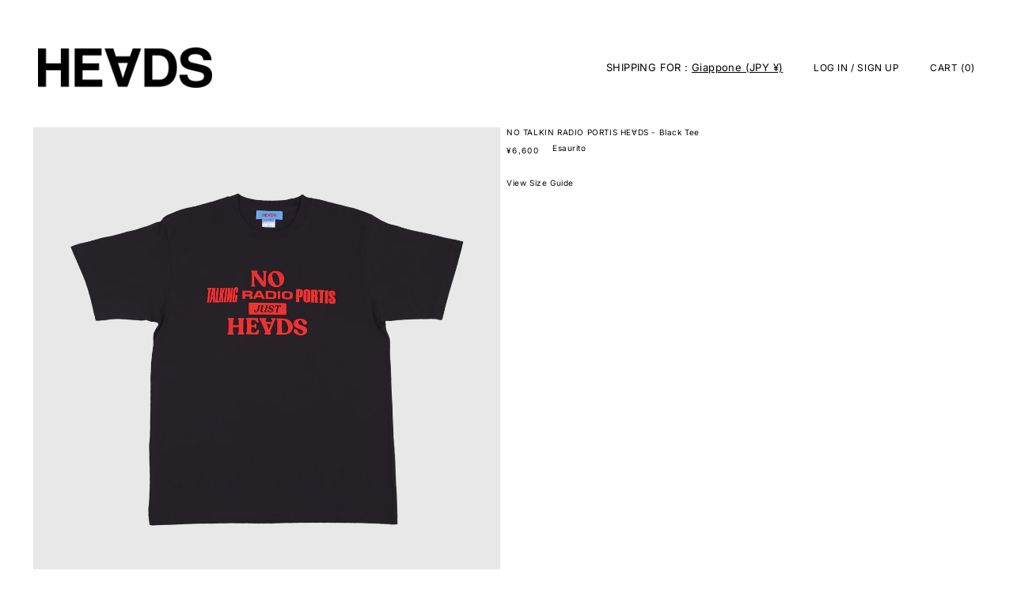

--- FILE ---
content_type: text/html; charset=utf-8
request_url: https://hevds.love/it/products/notalkinradioportisheadsblacktee
body_size: 19142
content:
<!doctype html>
<html class="no-js" lang="it">
  <head>
    <meta charset="utf-8">
    <meta http-equiv="X-UA-Compatible" content="IE=edge">
    <meta name="viewport" content="width=device-width,initial-scale=1">
    <meta name="theme-color" content="">
    <link rel="canonical" href="https://hevds.love/it/products/notalkinradioportisheadsblacktee">
    <link rel="preconnect" href="https://cdn.shopify.com" crossorigin>

    <!-- Google tag (gtag.js) -->
    <script async src="https://www.googletagmanager.com/gtag/js?id=G-XX85MJB049"></script>
    <script>
     window.dataLayer = window.dataLayer || [];
     function gtag(){dataLayer.push(arguments);}
     gtag('js', new Date());
     gtag('config', 'G-XX85MJB049');
    </script><link rel="icon" type="image/png" href="//hevds.love/cdn/shop/files/heads2025.jpg?crop=center&height=32&v=1745481792&width=32"><link rel="preconnect" href="https://fonts.shopifycdn.com" crossorigin><title>
      NO TALKIN RADIO PORTIS HE∀DS - Black Tee
 &ndash; HE∀DS ONLINE</title>

    
      <meta name="description" content="SIZE SHOULDER CHEST LENGTH SLEEVE XS 38 42 57 15 S 42 47 63 18 M 46 52 68 22 L 50 55 72 22 XL 55 60 75 23 XXL 59 65 80 25">
    

    

<meta property="og:site_name" content="HE∀DS ONLINE">
<meta property="og:url" content="https://hevds.love/it/products/notalkinradioportisheadsblacktee">
<meta property="og:title" content="NO TALKIN RADIO PORTIS HE∀DS - Black Tee">
<meta property="og:type" content="product">
<meta property="og:description" content="SIZE SHOULDER CHEST LENGTH SLEEVE XS 38 42 57 15 S 42 47 63 18 M 46 52 68 22 L 50 55 72 22 XL 55 60 75 23 XXL 59 65 80 25"><meta property="og:image" content="http://hevds.love/cdn/shop/files/no_blk_6fc1adad-586d-412f-abf2-da69bfab3b60.jpg?v=1688972835">
  <meta property="og:image:secure_url" content="https://hevds.love/cdn/shop/files/no_blk_6fc1adad-586d-412f-abf2-da69bfab3b60.jpg?v=1688972835">
  <meta property="og:image:width" content="2400">
  <meta property="og:image:height" content="2400"><meta property="og:price:amount" content="6,600">
  <meta property="og:price:currency" content="JPY"><meta name="twitter:card" content="summary_large_image">
<meta name="twitter:title" content="NO TALKIN RADIO PORTIS HE∀DS - Black Tee">
<meta name="twitter:description" content="SIZE SHOULDER CHEST LENGTH SLEEVE XS 38 42 57 15 S 42 47 63 18 M 46 52 68 22 L 50 55 72 22 XL 55 60 75 23 XXL 59 65 80 25">


    <script src="//hevds.love/cdn/shop/t/5/assets/constants.js?v=165488195745554878101744430107" defer="defer"></script>
    <script src="//hevds.love/cdn/shop/t/5/assets/pubsub.js?v=2921868252632587581744430107" defer="defer"></script>
    <script src="//hevds.love/cdn/shop/t/5/assets/global.js?v=85297797553816670871744430107" defer="defer"></script>
    <script>window.performance && window.performance.mark && window.performance.mark('shopify.content_for_header.start');</script><meta id="shopify-digital-wallet" name="shopify-digital-wallet" content="/73599090990/digital_wallets/dialog">
<meta name="shopify-checkout-api-token" content="17f273e20af6772ebd5097c0285e1e64">
<meta id="in-context-paypal-metadata" data-shop-id="73599090990" data-venmo-supported="false" data-environment="production" data-locale="it_IT" data-paypal-v4="true" data-currency="JPY">
<link rel="alternate" hreflang="x-default" href="https://hevds.love/products/notalkinradioportisheadsblacktee">
<link rel="alternate" hreflang="ja" href="https://hevds.love/products/notalkinradioportisheadsblacktee">
<link rel="alternate" hreflang="en" href="https://hevds.love/en/products/notalkinradioportisheadsblacktee">
<link rel="alternate" hreflang="ko" href="https://hevds.love/ko/products/notalkinradioportisheadsblacktee">
<link rel="alternate" hreflang="it" href="https://hevds.love/it/products/notalkinradioportisheadsblacktee">
<link rel="alternate" hreflang="fr" href="https://hevds.love/fr/products/notalkinradioportisheadsblacktee">
<link rel="alternate" type="application/json+oembed" href="https://hevds.love/it/products/notalkinradioportisheadsblacktee.oembed">
<script async="async" src="/checkouts/internal/preloads.js?locale=it-JP"></script>
<link rel="preconnect" href="https://shop.app" crossorigin="anonymous">
<script async="async" src="https://shop.app/checkouts/internal/preloads.js?locale=it-JP&shop_id=73599090990" crossorigin="anonymous"></script>
<script id="apple-pay-shop-capabilities" type="application/json">{"shopId":73599090990,"countryCode":"JP","currencyCode":"JPY","merchantCapabilities":["supports3DS"],"merchantId":"gid:\/\/shopify\/Shop\/73599090990","merchantName":"HE∀DS ONLINE","requiredBillingContactFields":["postalAddress","email"],"requiredShippingContactFields":["postalAddress","email"],"shippingType":"shipping","supportedNetworks":["visa","masterCard","amex","jcb","discover"],"total":{"type":"pending","label":"HE∀DS ONLINE","amount":"1.00"},"shopifyPaymentsEnabled":true,"supportsSubscriptions":true}</script>
<script id="shopify-features" type="application/json">{"accessToken":"17f273e20af6772ebd5097c0285e1e64","betas":["rich-media-storefront-analytics"],"domain":"hevds.love","predictiveSearch":false,"shopId":73599090990,"locale":"it"}</script>
<script>var Shopify = Shopify || {};
Shopify.shop = "hevds.myshopify.com";
Shopify.locale = "it";
Shopify.currency = {"active":"JPY","rate":"1.0"};
Shopify.country = "JP";
Shopify.theme = {"name":"250412","id":177278353710,"schema_name":"Dawn","schema_version":"8.0.1","theme_store_id":887,"role":"main"};
Shopify.theme.handle = "null";
Shopify.theme.style = {"id":null,"handle":null};
Shopify.cdnHost = "hevds.love/cdn";
Shopify.routes = Shopify.routes || {};
Shopify.routes.root = "/it/";</script>
<script type="module">!function(o){(o.Shopify=o.Shopify||{}).modules=!0}(window);</script>
<script>!function(o){function n(){var o=[];function n(){o.push(Array.prototype.slice.apply(arguments))}return n.q=o,n}var t=o.Shopify=o.Shopify||{};t.loadFeatures=n(),t.autoloadFeatures=n()}(window);</script>
<script>
  window.ShopifyPay = window.ShopifyPay || {};
  window.ShopifyPay.apiHost = "shop.app\/pay";
  window.ShopifyPay.redirectState = null;
</script>
<script id="shop-js-analytics" type="application/json">{"pageType":"product"}</script>
<script defer="defer" async type="module" src="//hevds.love/cdn/shopifycloud/shop-js/modules/v2/client.init-shop-cart-sync_dvfQaB1V.it.esm.js"></script>
<script defer="defer" async type="module" src="//hevds.love/cdn/shopifycloud/shop-js/modules/v2/chunk.common_BW-OJwDu.esm.js"></script>
<script defer="defer" async type="module" src="//hevds.love/cdn/shopifycloud/shop-js/modules/v2/chunk.modal_CX4jaIRf.esm.js"></script>
<script type="module">
  await import("//hevds.love/cdn/shopifycloud/shop-js/modules/v2/client.init-shop-cart-sync_dvfQaB1V.it.esm.js");
await import("//hevds.love/cdn/shopifycloud/shop-js/modules/v2/chunk.common_BW-OJwDu.esm.js");
await import("//hevds.love/cdn/shopifycloud/shop-js/modules/v2/chunk.modal_CX4jaIRf.esm.js");

  window.Shopify.SignInWithShop?.initShopCartSync?.({"fedCMEnabled":true,"windoidEnabled":true});

</script>
<script>
  window.Shopify = window.Shopify || {};
  if (!window.Shopify.featureAssets) window.Shopify.featureAssets = {};
  window.Shopify.featureAssets['shop-js'] = {"shop-cart-sync":["modules/v2/client.shop-cart-sync_CGEUFKvL.it.esm.js","modules/v2/chunk.common_BW-OJwDu.esm.js","modules/v2/chunk.modal_CX4jaIRf.esm.js"],"init-fed-cm":["modules/v2/client.init-fed-cm_Q280f13X.it.esm.js","modules/v2/chunk.common_BW-OJwDu.esm.js","modules/v2/chunk.modal_CX4jaIRf.esm.js"],"shop-cash-offers":["modules/v2/client.shop-cash-offers_DoRGZwcj.it.esm.js","modules/v2/chunk.common_BW-OJwDu.esm.js","modules/v2/chunk.modal_CX4jaIRf.esm.js"],"shop-login-button":["modules/v2/client.shop-login-button_DMM6ww0E.it.esm.js","modules/v2/chunk.common_BW-OJwDu.esm.js","modules/v2/chunk.modal_CX4jaIRf.esm.js"],"pay-button":["modules/v2/client.pay-button_B6q2F277.it.esm.js","modules/v2/chunk.common_BW-OJwDu.esm.js","modules/v2/chunk.modal_CX4jaIRf.esm.js"],"shop-button":["modules/v2/client.shop-button_COUnjhWS.it.esm.js","modules/v2/chunk.common_BW-OJwDu.esm.js","modules/v2/chunk.modal_CX4jaIRf.esm.js"],"avatar":["modules/v2/client.avatar_BTnouDA3.it.esm.js"],"init-windoid":["modules/v2/client.init-windoid_CrSLay9H.it.esm.js","modules/v2/chunk.common_BW-OJwDu.esm.js","modules/v2/chunk.modal_CX4jaIRf.esm.js"],"init-shop-for-new-customer-accounts":["modules/v2/client.init-shop-for-new-customer-accounts_BGmSGr-t.it.esm.js","modules/v2/client.shop-login-button_DMM6ww0E.it.esm.js","modules/v2/chunk.common_BW-OJwDu.esm.js","modules/v2/chunk.modal_CX4jaIRf.esm.js"],"init-shop-email-lookup-coordinator":["modules/v2/client.init-shop-email-lookup-coordinator_BMjbsTlQ.it.esm.js","modules/v2/chunk.common_BW-OJwDu.esm.js","modules/v2/chunk.modal_CX4jaIRf.esm.js"],"init-shop-cart-sync":["modules/v2/client.init-shop-cart-sync_dvfQaB1V.it.esm.js","modules/v2/chunk.common_BW-OJwDu.esm.js","modules/v2/chunk.modal_CX4jaIRf.esm.js"],"shop-toast-manager":["modules/v2/client.shop-toast-manager_C1IUOXW7.it.esm.js","modules/v2/chunk.common_BW-OJwDu.esm.js","modules/v2/chunk.modal_CX4jaIRf.esm.js"],"init-customer-accounts":["modules/v2/client.init-customer-accounts_DyWT7tGr.it.esm.js","modules/v2/client.shop-login-button_DMM6ww0E.it.esm.js","modules/v2/chunk.common_BW-OJwDu.esm.js","modules/v2/chunk.modal_CX4jaIRf.esm.js"],"init-customer-accounts-sign-up":["modules/v2/client.init-customer-accounts-sign-up_DR74S9QP.it.esm.js","modules/v2/client.shop-login-button_DMM6ww0E.it.esm.js","modules/v2/chunk.common_BW-OJwDu.esm.js","modules/v2/chunk.modal_CX4jaIRf.esm.js"],"shop-follow-button":["modules/v2/client.shop-follow-button_C7goD_zf.it.esm.js","modules/v2/chunk.common_BW-OJwDu.esm.js","modules/v2/chunk.modal_CX4jaIRf.esm.js"],"checkout-modal":["modules/v2/client.checkout-modal_Cy_s3Hxe.it.esm.js","modules/v2/chunk.common_BW-OJwDu.esm.js","modules/v2/chunk.modal_CX4jaIRf.esm.js"],"shop-login":["modules/v2/client.shop-login_ByWJfYRH.it.esm.js","modules/v2/chunk.common_BW-OJwDu.esm.js","modules/v2/chunk.modal_CX4jaIRf.esm.js"],"lead-capture":["modules/v2/client.lead-capture_B-cWF8Yd.it.esm.js","modules/v2/chunk.common_BW-OJwDu.esm.js","modules/v2/chunk.modal_CX4jaIRf.esm.js"],"payment-terms":["modules/v2/client.payment-terms_B2vYrkY2.it.esm.js","modules/v2/chunk.common_BW-OJwDu.esm.js","modules/v2/chunk.modal_CX4jaIRf.esm.js"]};
</script>
<script>(function() {
  var isLoaded = false;
  function asyncLoad() {
    if (isLoaded) return;
    isLoaded = true;
    var urls = ["https:\/\/d1qnl12h46g6qu.cloudfront.net\/hevds.myshopify.com.js?shop=hevds.myshopify.com","https:\/\/ngc-note-field-app.com\/js\/check_history.js?shop=hevds.myshopify.com"];
    for (var i = 0; i < urls.length; i++) {
      var s = document.createElement('script');
      s.type = 'text/javascript';
      s.async = true;
      s.src = urls[i];
      var x = document.getElementsByTagName('script')[0];
      x.parentNode.insertBefore(s, x);
    }
  };
  if(window.attachEvent) {
    window.attachEvent('onload', asyncLoad);
  } else {
    window.addEventListener('load', asyncLoad, false);
  }
})();</script>
<script id="__st">var __st={"a":73599090990,"offset":32400,"reqid":"97c2e11a-e4a3-405c-9d2b-5dce3a741792-1769134225","pageurl":"hevds.love\/it\/products\/notalkinradioportisheadsblacktee","u":"2c5948d39222","p":"product","rtyp":"product","rid":8432619356462};</script>
<script>window.ShopifyPaypalV4VisibilityTracking = true;</script>
<script id="captcha-bootstrap">!function(){'use strict';const t='contact',e='account',n='new_comment',o=[[t,t],['blogs',n],['comments',n],[t,'customer']],c=[[e,'customer_login'],[e,'guest_login'],[e,'recover_customer_password'],[e,'create_customer']],r=t=>t.map((([t,e])=>`form[action*='/${t}']:not([data-nocaptcha='true']) input[name='form_type'][value='${e}']`)).join(','),a=t=>()=>t?[...document.querySelectorAll(t)].map((t=>t.form)):[];function s(){const t=[...o],e=r(t);return a(e)}const i='password',u='form_key',d=['recaptcha-v3-token','g-recaptcha-response','h-captcha-response',i],f=()=>{try{return window.sessionStorage}catch{return}},m='__shopify_v',_=t=>t.elements[u];function p(t,e,n=!1){try{const o=window.sessionStorage,c=JSON.parse(o.getItem(e)),{data:r}=function(t){const{data:e,action:n}=t;return t[m]||n?{data:e,action:n}:{data:t,action:n}}(c);for(const[e,n]of Object.entries(r))t.elements[e]&&(t.elements[e].value=n);n&&o.removeItem(e)}catch(o){console.error('form repopulation failed',{error:o})}}const l='form_type',E='cptcha';function T(t){t.dataset[E]=!0}const w=window,h=w.document,L='Shopify',v='ce_forms',y='captcha';let A=!1;((t,e)=>{const n=(g='f06e6c50-85a8-45c8-87d0-21a2b65856fe',I='https://cdn.shopify.com/shopifycloud/storefront-forms-hcaptcha/ce_storefront_forms_captcha_hcaptcha.v1.5.2.iife.js',D={infoText:'Protetto da hCaptcha',privacyText:'Privacy',termsText:'Termini'},(t,e,n)=>{const o=w[L][v],c=o.bindForm;if(c)return c(t,g,e,D).then(n);var r;o.q.push([[t,g,e,D],n]),r=I,A||(h.body.append(Object.assign(h.createElement('script'),{id:'captcha-provider',async:!0,src:r})),A=!0)});var g,I,D;w[L]=w[L]||{},w[L][v]=w[L][v]||{},w[L][v].q=[],w[L][y]=w[L][y]||{},w[L][y].protect=function(t,e){n(t,void 0,e),T(t)},Object.freeze(w[L][y]),function(t,e,n,w,h,L){const[v,y,A,g]=function(t,e,n){const i=e?o:[],u=t?c:[],d=[...i,...u],f=r(d),m=r(i),_=r(d.filter((([t,e])=>n.includes(e))));return[a(f),a(m),a(_),s()]}(w,h,L),I=t=>{const e=t.target;return e instanceof HTMLFormElement?e:e&&e.form},D=t=>v().includes(t);t.addEventListener('submit',(t=>{const e=I(t);if(!e)return;const n=D(e)&&!e.dataset.hcaptchaBound&&!e.dataset.recaptchaBound,o=_(e),c=g().includes(e)&&(!o||!o.value);(n||c)&&t.preventDefault(),c&&!n&&(function(t){try{if(!f())return;!function(t){const e=f();if(!e)return;const n=_(t);if(!n)return;const o=n.value;o&&e.removeItem(o)}(t);const e=Array.from(Array(32),(()=>Math.random().toString(36)[2])).join('');!function(t,e){_(t)||t.append(Object.assign(document.createElement('input'),{type:'hidden',name:u})),t.elements[u].value=e}(t,e),function(t,e){const n=f();if(!n)return;const o=[...t.querySelectorAll(`input[type='${i}']`)].map((({name:t})=>t)),c=[...d,...o],r={};for(const[a,s]of new FormData(t).entries())c.includes(a)||(r[a]=s);n.setItem(e,JSON.stringify({[m]:1,action:t.action,data:r}))}(t,e)}catch(e){console.error('failed to persist form',e)}}(e),e.submit())}));const S=(t,e)=>{t&&!t.dataset[E]&&(n(t,e.some((e=>e===t))),T(t))};for(const o of['focusin','change'])t.addEventListener(o,(t=>{const e=I(t);D(e)&&S(e,y())}));const B=e.get('form_key'),M=e.get(l),P=B&&M;t.addEventListener('DOMContentLoaded',(()=>{const t=y();if(P)for(const e of t)e.elements[l].value===M&&p(e,B);[...new Set([...A(),...v().filter((t=>'true'===t.dataset.shopifyCaptcha))])].forEach((e=>S(e,t)))}))}(h,new URLSearchParams(w.location.search),n,t,e,['guest_login'])})(!0,!0)}();</script>
<script integrity="sha256-4kQ18oKyAcykRKYeNunJcIwy7WH5gtpwJnB7kiuLZ1E=" data-source-attribution="shopify.loadfeatures" defer="defer" src="//hevds.love/cdn/shopifycloud/storefront/assets/storefront/load_feature-a0a9edcb.js" crossorigin="anonymous"></script>
<script crossorigin="anonymous" defer="defer" src="//hevds.love/cdn/shopifycloud/storefront/assets/shopify_pay/storefront-65b4c6d7.js?v=20250812"></script>
<script data-source-attribution="shopify.dynamic_checkout.dynamic.init">var Shopify=Shopify||{};Shopify.PaymentButton=Shopify.PaymentButton||{isStorefrontPortableWallets:!0,init:function(){window.Shopify.PaymentButton.init=function(){};var t=document.createElement("script");t.src="https://hevds.love/cdn/shopifycloud/portable-wallets/latest/portable-wallets.it.js",t.type="module",document.head.appendChild(t)}};
</script>
<script data-source-attribution="shopify.dynamic_checkout.buyer_consent">
  function portableWalletsHideBuyerConsent(e){var t=document.getElementById("shopify-buyer-consent"),n=document.getElementById("shopify-subscription-policy-button");t&&n&&(t.classList.add("hidden"),t.setAttribute("aria-hidden","true"),n.removeEventListener("click",e))}function portableWalletsShowBuyerConsent(e){var t=document.getElementById("shopify-buyer-consent"),n=document.getElementById("shopify-subscription-policy-button");t&&n&&(t.classList.remove("hidden"),t.removeAttribute("aria-hidden"),n.addEventListener("click",e))}window.Shopify?.PaymentButton&&(window.Shopify.PaymentButton.hideBuyerConsent=portableWalletsHideBuyerConsent,window.Shopify.PaymentButton.showBuyerConsent=portableWalletsShowBuyerConsent);
</script>
<script data-source-attribution="shopify.dynamic_checkout.cart.bootstrap">document.addEventListener("DOMContentLoaded",(function(){function t(){return document.querySelector("shopify-accelerated-checkout-cart, shopify-accelerated-checkout")}if(t())Shopify.PaymentButton.init();else{new MutationObserver((function(e,n){t()&&(Shopify.PaymentButton.init(),n.disconnect())})).observe(document.body,{childList:!0,subtree:!0})}}));
</script>
<link id="shopify-accelerated-checkout-styles" rel="stylesheet" media="screen" href="https://hevds.love/cdn/shopifycloud/portable-wallets/latest/accelerated-checkout-backwards-compat.css" crossorigin="anonymous">
<style id="shopify-accelerated-checkout-cart">
        #shopify-buyer-consent {
  margin-top: 1em;
  display: inline-block;
  width: 100%;
}

#shopify-buyer-consent.hidden {
  display: none;
}

#shopify-subscription-policy-button {
  background: none;
  border: none;
  padding: 0;
  text-decoration: underline;
  font-size: inherit;
  cursor: pointer;
}

#shopify-subscription-policy-button::before {
  box-shadow: none;
}

      </style>
<script id="sections-script" data-sections="header,footer" defer="defer" src="//hevds.love/cdn/shop/t/5/compiled_assets/scripts.js?v=934"></script>
<script>window.performance && window.performance.mark && window.performance.mark('shopify.content_for_header.end');</script>


    <style data-shopify>
      @font-face {
  font-family: Inter;
  font-weight: 400;
  font-style: normal;
  font-display: swap;
  src: url("//hevds.love/cdn/fonts/inter/inter_n4.b2a3f24c19b4de56e8871f609e73ca7f6d2e2bb9.woff2") format("woff2"),
       url("//hevds.love/cdn/fonts/inter/inter_n4.af8052d517e0c9ffac7b814872cecc27ae1fa132.woff") format("woff");
}

      @font-face {
  font-family: Inter;
  font-weight: 700;
  font-style: normal;
  font-display: swap;
  src: url("//hevds.love/cdn/fonts/inter/inter_n7.02711e6b374660cfc7915d1afc1c204e633421e4.woff2") format("woff2"),
       url("//hevds.love/cdn/fonts/inter/inter_n7.6dab87426f6b8813070abd79972ceaf2f8d3b012.woff") format("woff");
}

      @font-face {
  font-family: Inter;
  font-weight: 400;
  font-style: italic;
  font-display: swap;
  src: url("//hevds.love/cdn/fonts/inter/inter_i4.feae1981dda792ab80d117249d9c7e0f1017e5b3.woff2") format("woff2"),
       url("//hevds.love/cdn/fonts/inter/inter_i4.62773b7113d5e5f02c71486623cf828884c85c6e.woff") format("woff");
}

      @font-face {
  font-family: Inter;
  font-weight: 700;
  font-style: italic;
  font-display: swap;
  src: url("//hevds.love/cdn/fonts/inter/inter_i7.b377bcd4cc0f160622a22d638ae7e2cd9b86ea4c.woff2") format("woff2"),
       url("//hevds.love/cdn/fonts/inter/inter_i7.7c69a6a34e3bb44fcf6f975857e13b9a9b25beb4.woff") format("woff");
}

      @font-face {
  font-family: Inter;
  font-weight: 400;
  font-style: normal;
  font-display: swap;
  src: url("//hevds.love/cdn/fonts/inter/inter_n4.b2a3f24c19b4de56e8871f609e73ca7f6d2e2bb9.woff2") format("woff2"),
       url("//hevds.love/cdn/fonts/inter/inter_n4.af8052d517e0c9ffac7b814872cecc27ae1fa132.woff") format("woff");
}


      :root {
        --font-body-family: Inter, sans-serif;
        --font-body-style: normal;
        --font-body-weight: 400;
        --font-body-weight-bold: 700;

        --font-heading-family: Inter, sans-serif;
        --font-heading-style: normal;
        --font-heading-weight: 400;

        --font-body-scale: 1.0;
        --font-heading-scale: 1.0;

        --color-base-text: 0, 0, 0;
        --color-shadow: 0, 0, 0;
        --color-base-background-1: 255, 255, 255;
        --color-base-background-2: 243, 243, 243;
        --color-base-solid-button-labels: 255, 255, 255;
        --color-base-outline-button-labels: 0, 0, 0;
        --color-base-accent-1: 0, 0, 0;
        --color-base-accent-2: 51, 79, 180;
        --payment-terms-background-color: #ffffff;

        --gradient-base-background-1: #ffffff;
        --gradient-base-background-2: #f3f3f3;
        --gradient-base-accent-1: #000000;
        --gradient-base-accent-2: #334fb4;

        --media-padding: px;
        --media-border-opacity: 0.05;
        --media-border-width: 1px;
        --media-radius: 0px;
        --media-shadow-opacity: 0.0;
        --media-shadow-horizontal-offset: 0px;
        --media-shadow-vertical-offset: 4px;
        --media-shadow-blur-radius: 5px;
        --media-shadow-visible: 0;

        --page-width: 120rem;
        --page-width-margin: 0rem;

        --product-card-image-padding: 0.0rem;
        --product-card-corner-radius: 0.0rem;
        --product-card-text-alignment: left;
        --product-card-border-width: 0.0rem;
        --product-card-border-opacity: 0.1;
        --product-card-shadow-opacity: 0.0;
        --product-card-shadow-visible: 0;
        --product-card-shadow-horizontal-offset: 0.0rem;
        --product-card-shadow-vertical-offset: 0.4rem;
        --product-card-shadow-blur-radius: 0.5rem;

        --collection-card-image-padding: 0.0rem;
        --collection-card-corner-radius: 0.0rem;
        --collection-card-text-alignment: left;
        --collection-card-border-width: 0.0rem;
        --collection-card-border-opacity: 0.1;
        --collection-card-shadow-opacity: 0.0;
        --collection-card-shadow-visible: 0;
        --collection-card-shadow-horizontal-offset: 0.0rem;
        --collection-card-shadow-vertical-offset: 0.4rem;
        --collection-card-shadow-blur-radius: 0.5rem;

        --blog-card-image-padding: 0.0rem;
        --blog-card-corner-radius: 0.0rem;
        --blog-card-text-alignment: left;
        --blog-card-border-width: 0.0rem;
        --blog-card-border-opacity: 0.1;
        --blog-card-shadow-opacity: 0.0;
        --blog-card-shadow-visible: 0;
        --blog-card-shadow-horizontal-offset: 0.0rem;
        --blog-card-shadow-vertical-offset: 0.4rem;
        --blog-card-shadow-blur-radius: 0.5rem;

        --badge-corner-radius: 4.0rem;

        --popup-border-width: 1px;
        --popup-border-opacity: 0.1;
        --popup-corner-radius: 0px;
        --popup-shadow-opacity: 0.0;
        --popup-shadow-horizontal-offset: 0px;
        --popup-shadow-vertical-offset: 4px;
        --popup-shadow-blur-radius: 5px;

        --drawer-border-width: 1px;
        --drawer-border-opacity: 0.1;
        --drawer-shadow-opacity: 0.0;
        --drawer-shadow-horizontal-offset: 0px;
        --drawer-shadow-vertical-offset: 4px;
        --drawer-shadow-blur-radius: 5px;

        --spacing-sections-desktop: 0px;
        --spacing-sections-mobile: 0px;

        --grid-desktop-vertical-spacing: 8px;
        --grid-desktop-horizontal-spacing: 8px;
        --grid-mobile-vertical-spacing: 4px;
        --grid-mobile-horizontal-spacing: 4px;

        --text-boxes-border-opacity: 0.1;
        --text-boxes-border-width: 0px;
        --text-boxes-radius: 0px;
        --text-boxes-shadow-opacity: 0.0;
        --text-boxes-shadow-visible: 0;
        --text-boxes-shadow-horizontal-offset: 0px;
        --text-boxes-shadow-vertical-offset: 4px;
        --text-boxes-shadow-blur-radius: 5px;

        --buttons-radius: 0px;
        --buttons-radius-outset: 0px;
        --buttons-border-width: 1px;
        --buttons-border-opacity: 1.0;
        --buttons-shadow-opacity: 0.0;
        --buttons-shadow-visible: 0;
        --buttons-shadow-horizontal-offset: 0px;
        --buttons-shadow-vertical-offset: 4px;
        --buttons-shadow-blur-radius: 5px;
        --buttons-border-offset: 0px;

        --inputs-radius: 0px;
        --inputs-border-width: 1px;
        --inputs-border-opacity: 0.55;
        --inputs-shadow-opacity: 0.0;
        --inputs-shadow-horizontal-offset: 0px;
        --inputs-margin-offset: 0px;
        --inputs-shadow-vertical-offset: 4px;
        --inputs-shadow-blur-radius: 5px;
        --inputs-radius-outset: 0px;

        --variant-pills-radius: 40px;
        --variant-pills-border-width: 1px;
        --variant-pills-border-opacity: 0.55;
        --variant-pills-shadow-opacity: 0.0;
        --variant-pills-shadow-horizontal-offset: 0px;
        --variant-pills-shadow-vertical-offset: 4px;
        --variant-pills-shadow-blur-radius: 5px;
      }

      *,
      *::before,
      *::after {
        box-sizing: inherit;
      }

      html {
        box-sizing: border-box;
        font-size: calc(var(--font-body-scale) * 62.5%);
        height: 100%;
      }

      body {
        display: grid;
        grid-template-rows: auto auto 1fr auto;
        grid-template-columns: 100%;
        min-height: 100%;
        margin: 0;
        font-size: 1.5rem;
        letter-spacing: 0.06rem;
        line-height: calc(1 + 0.8 / var(--font-body-scale));
        font-family: var(--font-body-family);
        font-style: var(--font-body-style);
        font-weight: var(--font-body-weight);
      }

      @media screen and (min-width: 750px) {
        body {
          font-size: 1.6rem;
        }
      }
    </style>

    <link href="//hevds.love/cdn/shop/t/5/assets/base.css?v=101892604701574721361744430107" rel="stylesheet" type="text/css" media="all" />
<link rel="preload" as="font" href="//hevds.love/cdn/fonts/inter/inter_n4.b2a3f24c19b4de56e8871f609e73ca7f6d2e2bb9.woff2" type="font/woff2" crossorigin><link rel="preload" as="font" href="//hevds.love/cdn/fonts/inter/inter_n4.b2a3f24c19b4de56e8871f609e73ca7f6d2e2bb9.woff2" type="font/woff2" crossorigin><link rel="stylesheet" href="//hevds.love/cdn/shop/t/5/assets/component-predictive-search.css?v=85913294783299393391744430107" media="print" onload="this.media='all'"><script>document.documentElement.className = document.documentElement.className.replace('no-js', 'js');
    if (Shopify.designMode) {
      document.documentElement.classList.add('shopify-design-mode');
    }
    </script>
    <link href="//hevds.love/cdn/shop/t/5/assets/style.css?v=101143676854408620801745547345" rel="stylesheet" type="text/css" media="all" />
  <link href="https://monorail-edge.shopifysvc.com" rel="dns-prefetch">
<script>(function(){if ("sendBeacon" in navigator && "performance" in window) {try {var session_token_from_headers = performance.getEntriesByType('navigation')[0].serverTiming.find(x => x.name == '_s').description;} catch {var session_token_from_headers = undefined;}var session_cookie_matches = document.cookie.match(/_shopify_s=([^;]*)/);var session_token_from_cookie = session_cookie_matches && session_cookie_matches.length === 2 ? session_cookie_matches[1] : "";var session_token = session_token_from_headers || session_token_from_cookie || "";function handle_abandonment_event(e) {var entries = performance.getEntries().filter(function(entry) {return /monorail-edge.shopifysvc.com/.test(entry.name);});if (!window.abandonment_tracked && entries.length === 0) {window.abandonment_tracked = true;var currentMs = Date.now();var navigation_start = performance.timing.navigationStart;var payload = {shop_id: 73599090990,url: window.location.href,navigation_start,duration: currentMs - navigation_start,session_token,page_type: "product"};window.navigator.sendBeacon("https://monorail-edge.shopifysvc.com/v1/produce", JSON.stringify({schema_id: "online_store_buyer_site_abandonment/1.1",payload: payload,metadata: {event_created_at_ms: currentMs,event_sent_at_ms: currentMs}}));}}window.addEventListener('pagehide', handle_abandonment_event);}}());</script>
<script id="web-pixels-manager-setup">(function e(e,d,r,n,o){if(void 0===o&&(o={}),!Boolean(null===(a=null===(i=window.Shopify)||void 0===i?void 0:i.analytics)||void 0===a?void 0:a.replayQueue)){var i,a;window.Shopify=window.Shopify||{};var t=window.Shopify;t.analytics=t.analytics||{};var s=t.analytics;s.replayQueue=[],s.publish=function(e,d,r){return s.replayQueue.push([e,d,r]),!0};try{self.performance.mark("wpm:start")}catch(e){}var l=function(){var e={modern:/Edge?\/(1{2}[4-9]|1[2-9]\d|[2-9]\d{2}|\d{4,})\.\d+(\.\d+|)|Firefox\/(1{2}[4-9]|1[2-9]\d|[2-9]\d{2}|\d{4,})\.\d+(\.\d+|)|Chrom(ium|e)\/(9{2}|\d{3,})\.\d+(\.\d+|)|(Maci|X1{2}).+ Version\/(15\.\d+|(1[6-9]|[2-9]\d|\d{3,})\.\d+)([,.]\d+|)( \(\w+\)|)( Mobile\/\w+|) Safari\/|Chrome.+OPR\/(9{2}|\d{3,})\.\d+\.\d+|(CPU[ +]OS|iPhone[ +]OS|CPU[ +]iPhone|CPU IPhone OS|CPU iPad OS)[ +]+(15[._]\d+|(1[6-9]|[2-9]\d|\d{3,})[._]\d+)([._]\d+|)|Android:?[ /-](13[3-9]|1[4-9]\d|[2-9]\d{2}|\d{4,})(\.\d+|)(\.\d+|)|Android.+Firefox\/(13[5-9]|1[4-9]\d|[2-9]\d{2}|\d{4,})\.\d+(\.\d+|)|Android.+Chrom(ium|e)\/(13[3-9]|1[4-9]\d|[2-9]\d{2}|\d{4,})\.\d+(\.\d+|)|SamsungBrowser\/([2-9]\d|\d{3,})\.\d+/,legacy:/Edge?\/(1[6-9]|[2-9]\d|\d{3,})\.\d+(\.\d+|)|Firefox\/(5[4-9]|[6-9]\d|\d{3,})\.\d+(\.\d+|)|Chrom(ium|e)\/(5[1-9]|[6-9]\d|\d{3,})\.\d+(\.\d+|)([\d.]+$|.*Safari\/(?![\d.]+ Edge\/[\d.]+$))|(Maci|X1{2}).+ Version\/(10\.\d+|(1[1-9]|[2-9]\d|\d{3,})\.\d+)([,.]\d+|)( \(\w+\)|)( Mobile\/\w+|) Safari\/|Chrome.+OPR\/(3[89]|[4-9]\d|\d{3,})\.\d+\.\d+|(CPU[ +]OS|iPhone[ +]OS|CPU[ +]iPhone|CPU IPhone OS|CPU iPad OS)[ +]+(10[._]\d+|(1[1-9]|[2-9]\d|\d{3,})[._]\d+)([._]\d+|)|Android:?[ /-](13[3-9]|1[4-9]\d|[2-9]\d{2}|\d{4,})(\.\d+|)(\.\d+|)|Mobile Safari.+OPR\/([89]\d|\d{3,})\.\d+\.\d+|Android.+Firefox\/(13[5-9]|1[4-9]\d|[2-9]\d{2}|\d{4,})\.\d+(\.\d+|)|Android.+Chrom(ium|e)\/(13[3-9]|1[4-9]\d|[2-9]\d{2}|\d{4,})\.\d+(\.\d+|)|Android.+(UC? ?Browser|UCWEB|U3)[ /]?(15\.([5-9]|\d{2,})|(1[6-9]|[2-9]\d|\d{3,})\.\d+)\.\d+|SamsungBrowser\/(5\.\d+|([6-9]|\d{2,})\.\d+)|Android.+MQ{2}Browser\/(14(\.(9|\d{2,})|)|(1[5-9]|[2-9]\d|\d{3,})(\.\d+|))(\.\d+|)|K[Aa][Ii]OS\/(3\.\d+|([4-9]|\d{2,})\.\d+)(\.\d+|)/},d=e.modern,r=e.legacy,n=navigator.userAgent;return n.match(d)?"modern":n.match(r)?"legacy":"unknown"}(),u="modern"===l?"modern":"legacy",c=(null!=n?n:{modern:"",legacy:""})[u],f=function(e){return[e.baseUrl,"/wpm","/b",e.hashVersion,"modern"===e.buildTarget?"m":"l",".js"].join("")}({baseUrl:d,hashVersion:r,buildTarget:u}),m=function(e){var d=e.version,r=e.bundleTarget,n=e.surface,o=e.pageUrl,i=e.monorailEndpoint;return{emit:function(e){var a=e.status,t=e.errorMsg,s=(new Date).getTime(),l=JSON.stringify({metadata:{event_sent_at_ms:s},events:[{schema_id:"web_pixels_manager_load/3.1",payload:{version:d,bundle_target:r,page_url:o,status:a,surface:n,error_msg:t},metadata:{event_created_at_ms:s}}]});if(!i)return console&&console.warn&&console.warn("[Web Pixels Manager] No Monorail endpoint provided, skipping logging."),!1;try{return self.navigator.sendBeacon.bind(self.navigator)(i,l)}catch(e){}var u=new XMLHttpRequest;try{return u.open("POST",i,!0),u.setRequestHeader("Content-Type","text/plain"),u.send(l),!0}catch(e){return console&&console.warn&&console.warn("[Web Pixels Manager] Got an unhandled error while logging to Monorail."),!1}}}}({version:r,bundleTarget:l,surface:e.surface,pageUrl:self.location.href,monorailEndpoint:e.monorailEndpoint});try{o.browserTarget=l,function(e){var d=e.src,r=e.async,n=void 0===r||r,o=e.onload,i=e.onerror,a=e.sri,t=e.scriptDataAttributes,s=void 0===t?{}:t,l=document.createElement("script"),u=document.querySelector("head"),c=document.querySelector("body");if(l.async=n,l.src=d,a&&(l.integrity=a,l.crossOrigin="anonymous"),s)for(var f in s)if(Object.prototype.hasOwnProperty.call(s,f))try{l.dataset[f]=s[f]}catch(e){}if(o&&l.addEventListener("load",o),i&&l.addEventListener("error",i),u)u.appendChild(l);else{if(!c)throw new Error("Did not find a head or body element to append the script");c.appendChild(l)}}({src:f,async:!0,onload:function(){if(!function(){var e,d;return Boolean(null===(d=null===(e=window.Shopify)||void 0===e?void 0:e.analytics)||void 0===d?void 0:d.initialized)}()){var d=window.webPixelsManager.init(e)||void 0;if(d){var r=window.Shopify.analytics;r.replayQueue.forEach((function(e){var r=e[0],n=e[1],o=e[2];d.publishCustomEvent(r,n,o)})),r.replayQueue=[],r.publish=d.publishCustomEvent,r.visitor=d.visitor,r.initialized=!0}}},onerror:function(){return m.emit({status:"failed",errorMsg:"".concat(f," has failed to load")})},sri:function(e){var d=/^sha384-[A-Za-z0-9+/=]+$/;return"string"==typeof e&&d.test(e)}(c)?c:"",scriptDataAttributes:o}),m.emit({status:"loading"})}catch(e){m.emit({status:"failed",errorMsg:(null==e?void 0:e.message)||"Unknown error"})}}})({shopId: 73599090990,storefrontBaseUrl: "https://hevds.love",extensionsBaseUrl: "https://extensions.shopifycdn.com/cdn/shopifycloud/web-pixels-manager",monorailEndpoint: "https://monorail-edge.shopifysvc.com/unstable/produce_batch",surface: "storefront-renderer",enabledBetaFlags: ["2dca8a86"],webPixelsConfigList: [{"id":"shopify-app-pixel","configuration":"{}","eventPayloadVersion":"v1","runtimeContext":"STRICT","scriptVersion":"0450","apiClientId":"shopify-pixel","type":"APP","privacyPurposes":["ANALYTICS","MARKETING"]},{"id":"shopify-custom-pixel","eventPayloadVersion":"v1","runtimeContext":"LAX","scriptVersion":"0450","apiClientId":"shopify-pixel","type":"CUSTOM","privacyPurposes":["ANALYTICS","MARKETING"]}],isMerchantRequest: false,initData: {"shop":{"name":"HE∀DS ONLINE","paymentSettings":{"currencyCode":"JPY"},"myshopifyDomain":"hevds.myshopify.com","countryCode":"JP","storefrontUrl":"https:\/\/hevds.love\/it"},"customer":null,"cart":null,"checkout":null,"productVariants":[{"price":{"amount":6600.0,"currencyCode":"JPY"},"product":{"title":"NO TALKIN RADIO PORTIS HE∀DS - Black Tee","vendor":"HE∀DS ONLINE","id":"8432619356462","untranslatedTitle":"NO TALKIN RADIO PORTIS HE∀DS - Black Tee","url":"\/it\/products\/notalkinradioportisheadsblacktee","type":""},"id":"45653046853934","image":{"src":"\/\/hevds.love\/cdn\/shop\/files\/no_blk_6fc1adad-586d-412f-abf2-da69bfab3b60.jpg?v=1688972835"},"sku":null,"title":"XS","untranslatedTitle":"XS"},{"price":{"amount":6600.0,"currencyCode":"JPY"},"product":{"title":"NO TALKIN RADIO PORTIS HE∀DS - Black Tee","vendor":"HE∀DS ONLINE","id":"8432619356462","untranslatedTitle":"NO TALKIN RADIO PORTIS HE∀DS - Black Tee","url":"\/it\/products\/notalkinradioportisheadsblacktee","type":""},"id":"45653046886702","image":{"src":"\/\/hevds.love\/cdn\/shop\/files\/no_blk_6fc1adad-586d-412f-abf2-da69bfab3b60.jpg?v=1688972835"},"sku":null,"title":"S","untranslatedTitle":"S"},{"price":{"amount":6600.0,"currencyCode":"JPY"},"product":{"title":"NO TALKIN RADIO PORTIS HE∀DS - Black Tee","vendor":"HE∀DS ONLINE","id":"8432619356462","untranslatedTitle":"NO TALKIN RADIO PORTIS HE∀DS - Black Tee","url":"\/it\/products\/notalkinradioportisheadsblacktee","type":""},"id":"45653046919470","image":{"src":"\/\/hevds.love\/cdn\/shop\/files\/no_blk_6fc1adad-586d-412f-abf2-da69bfab3b60.jpg?v=1688972835"},"sku":null,"title":"M","untranslatedTitle":"M"},{"price":{"amount":6600.0,"currencyCode":"JPY"},"product":{"title":"NO TALKIN RADIO PORTIS HE∀DS - Black Tee","vendor":"HE∀DS ONLINE","id":"8432619356462","untranslatedTitle":"NO TALKIN RADIO PORTIS HE∀DS - Black Tee","url":"\/it\/products\/notalkinradioportisheadsblacktee","type":""},"id":"45653046952238","image":{"src":"\/\/hevds.love\/cdn\/shop\/files\/no_blk_6fc1adad-586d-412f-abf2-da69bfab3b60.jpg?v=1688972835"},"sku":null,"title":"L","untranslatedTitle":"L"},{"price":{"amount":6600.0,"currencyCode":"JPY"},"product":{"title":"NO TALKIN RADIO PORTIS HE∀DS - Black Tee","vendor":"HE∀DS ONLINE","id":"8432619356462","untranslatedTitle":"NO TALKIN RADIO PORTIS HE∀DS - Black Tee","url":"\/it\/products\/notalkinradioportisheadsblacktee","type":""},"id":"45653046985006","image":{"src":"\/\/hevds.love\/cdn\/shop\/files\/no_blk_6fc1adad-586d-412f-abf2-da69bfab3b60.jpg?v=1688972835"},"sku":null,"title":"XL","untranslatedTitle":"XL"},{"price":{"amount":6600.0,"currencyCode":"JPY"},"product":{"title":"NO TALKIN RADIO PORTIS HE∀DS - Black Tee","vendor":"HE∀DS ONLINE","id":"8432619356462","untranslatedTitle":"NO TALKIN RADIO PORTIS HE∀DS - Black Tee","url":"\/it\/products\/notalkinradioportisheadsblacktee","type":""},"id":"45653047017774","image":{"src":"\/\/hevds.love\/cdn\/shop\/files\/no_blk_6fc1adad-586d-412f-abf2-da69bfab3b60.jpg?v=1688972835"},"sku":"","title":"XXL","untranslatedTitle":"XXL"}],"purchasingCompany":null},},"https://hevds.love/cdn","fcfee988w5aeb613cpc8e4bc33m6693e112",{"modern":"","legacy":""},{"shopId":"73599090990","storefrontBaseUrl":"https:\/\/hevds.love","extensionBaseUrl":"https:\/\/extensions.shopifycdn.com\/cdn\/shopifycloud\/web-pixels-manager","surface":"storefront-renderer","enabledBetaFlags":"[\"2dca8a86\"]","isMerchantRequest":"false","hashVersion":"fcfee988w5aeb613cpc8e4bc33m6693e112","publish":"custom","events":"[[\"page_viewed\",{}],[\"product_viewed\",{\"productVariant\":{\"price\":{\"amount\":6600.0,\"currencyCode\":\"JPY\"},\"product\":{\"title\":\"NO TALKIN RADIO PORTIS HE∀DS - Black Tee\",\"vendor\":\"HE∀DS ONLINE\",\"id\":\"8432619356462\",\"untranslatedTitle\":\"NO TALKIN RADIO PORTIS HE∀DS - Black Tee\",\"url\":\"\/it\/products\/notalkinradioportisheadsblacktee\",\"type\":\"\"},\"id\":\"45653046853934\",\"image\":{\"src\":\"\/\/hevds.love\/cdn\/shop\/files\/no_blk_6fc1adad-586d-412f-abf2-da69bfab3b60.jpg?v=1688972835\"},\"sku\":null,\"title\":\"XS\",\"untranslatedTitle\":\"XS\"}}]]"});</script><script>
  window.ShopifyAnalytics = window.ShopifyAnalytics || {};
  window.ShopifyAnalytics.meta = window.ShopifyAnalytics.meta || {};
  window.ShopifyAnalytics.meta.currency = 'JPY';
  var meta = {"product":{"id":8432619356462,"gid":"gid:\/\/shopify\/Product\/8432619356462","vendor":"HE∀DS ONLINE","type":"","handle":"notalkinradioportisheadsblacktee","variants":[{"id":45653046853934,"price":660000,"name":"NO TALKIN RADIO PORTIS HE∀DS - Black Tee - XS","public_title":"XS","sku":null},{"id":45653046886702,"price":660000,"name":"NO TALKIN RADIO PORTIS HE∀DS - Black Tee - S","public_title":"S","sku":null},{"id":45653046919470,"price":660000,"name":"NO TALKIN RADIO PORTIS HE∀DS - Black Tee - M","public_title":"M","sku":null},{"id":45653046952238,"price":660000,"name":"NO TALKIN RADIO PORTIS HE∀DS - Black Tee - L","public_title":"L","sku":null},{"id":45653046985006,"price":660000,"name":"NO TALKIN RADIO PORTIS HE∀DS - Black Tee - XL","public_title":"XL","sku":null},{"id":45653047017774,"price":660000,"name":"NO TALKIN RADIO PORTIS HE∀DS - Black Tee - XXL","public_title":"XXL","sku":""}],"remote":false},"page":{"pageType":"product","resourceType":"product","resourceId":8432619356462,"requestId":"97c2e11a-e4a3-405c-9d2b-5dce3a741792-1769134225"}};
  for (var attr in meta) {
    window.ShopifyAnalytics.meta[attr] = meta[attr];
  }
</script>
<script class="analytics">
  (function () {
    var customDocumentWrite = function(content) {
      var jquery = null;

      if (window.jQuery) {
        jquery = window.jQuery;
      } else if (window.Checkout && window.Checkout.$) {
        jquery = window.Checkout.$;
      }

      if (jquery) {
        jquery('body').append(content);
      }
    };

    var hasLoggedConversion = function(token) {
      if (token) {
        return document.cookie.indexOf('loggedConversion=' + token) !== -1;
      }
      return false;
    }

    var setCookieIfConversion = function(token) {
      if (token) {
        var twoMonthsFromNow = new Date(Date.now());
        twoMonthsFromNow.setMonth(twoMonthsFromNow.getMonth() + 2);

        document.cookie = 'loggedConversion=' + token + '; expires=' + twoMonthsFromNow;
      }
    }

    var trekkie = window.ShopifyAnalytics.lib = window.trekkie = window.trekkie || [];
    if (trekkie.integrations) {
      return;
    }
    trekkie.methods = [
      'identify',
      'page',
      'ready',
      'track',
      'trackForm',
      'trackLink'
    ];
    trekkie.factory = function(method) {
      return function() {
        var args = Array.prototype.slice.call(arguments);
        args.unshift(method);
        trekkie.push(args);
        return trekkie;
      };
    };
    for (var i = 0; i < trekkie.methods.length; i++) {
      var key = trekkie.methods[i];
      trekkie[key] = trekkie.factory(key);
    }
    trekkie.load = function(config) {
      trekkie.config = config || {};
      trekkie.config.initialDocumentCookie = document.cookie;
      var first = document.getElementsByTagName('script')[0];
      var script = document.createElement('script');
      script.type = 'text/javascript';
      script.onerror = function(e) {
        var scriptFallback = document.createElement('script');
        scriptFallback.type = 'text/javascript';
        scriptFallback.onerror = function(error) {
                var Monorail = {
      produce: function produce(monorailDomain, schemaId, payload) {
        var currentMs = new Date().getTime();
        var event = {
          schema_id: schemaId,
          payload: payload,
          metadata: {
            event_created_at_ms: currentMs,
            event_sent_at_ms: currentMs
          }
        };
        return Monorail.sendRequest("https://" + monorailDomain + "/v1/produce", JSON.stringify(event));
      },
      sendRequest: function sendRequest(endpointUrl, payload) {
        // Try the sendBeacon API
        if (window && window.navigator && typeof window.navigator.sendBeacon === 'function' && typeof window.Blob === 'function' && !Monorail.isIos12()) {
          var blobData = new window.Blob([payload], {
            type: 'text/plain'
          });

          if (window.navigator.sendBeacon(endpointUrl, blobData)) {
            return true;
          } // sendBeacon was not successful

        } // XHR beacon

        var xhr = new XMLHttpRequest();

        try {
          xhr.open('POST', endpointUrl);
          xhr.setRequestHeader('Content-Type', 'text/plain');
          xhr.send(payload);
        } catch (e) {
          console.log(e);
        }

        return false;
      },
      isIos12: function isIos12() {
        return window.navigator.userAgent.lastIndexOf('iPhone; CPU iPhone OS 12_') !== -1 || window.navigator.userAgent.lastIndexOf('iPad; CPU OS 12_') !== -1;
      }
    };
    Monorail.produce('monorail-edge.shopifysvc.com',
      'trekkie_storefront_load_errors/1.1',
      {shop_id: 73599090990,
      theme_id: 177278353710,
      app_name: "storefront",
      context_url: window.location.href,
      source_url: "//hevds.love/cdn/s/trekkie.storefront.8d95595f799fbf7e1d32231b9a28fd43b70c67d3.min.js"});

        };
        scriptFallback.async = true;
        scriptFallback.src = '//hevds.love/cdn/s/trekkie.storefront.8d95595f799fbf7e1d32231b9a28fd43b70c67d3.min.js';
        first.parentNode.insertBefore(scriptFallback, first);
      };
      script.async = true;
      script.src = '//hevds.love/cdn/s/trekkie.storefront.8d95595f799fbf7e1d32231b9a28fd43b70c67d3.min.js';
      first.parentNode.insertBefore(script, first);
    };
    trekkie.load(
      {"Trekkie":{"appName":"storefront","development":false,"defaultAttributes":{"shopId":73599090990,"isMerchantRequest":null,"themeId":177278353710,"themeCityHash":"810959111068413972","contentLanguage":"it","currency":"JPY","eventMetadataId":"50292d1f-5a39-486d-abee-b5325de28a38"},"isServerSideCookieWritingEnabled":true,"monorailRegion":"shop_domain","enabledBetaFlags":["65f19447"]},"Session Attribution":{},"S2S":{"facebookCapiEnabled":false,"source":"trekkie-storefront-renderer","apiClientId":580111}}
    );

    var loaded = false;
    trekkie.ready(function() {
      if (loaded) return;
      loaded = true;

      window.ShopifyAnalytics.lib = window.trekkie;

      var originalDocumentWrite = document.write;
      document.write = customDocumentWrite;
      try { window.ShopifyAnalytics.merchantGoogleAnalytics.call(this); } catch(error) {};
      document.write = originalDocumentWrite;

      window.ShopifyAnalytics.lib.page(null,{"pageType":"product","resourceType":"product","resourceId":8432619356462,"requestId":"97c2e11a-e4a3-405c-9d2b-5dce3a741792-1769134225","shopifyEmitted":true});

      var match = window.location.pathname.match(/checkouts\/(.+)\/(thank_you|post_purchase)/)
      var token = match? match[1]: undefined;
      if (!hasLoggedConversion(token)) {
        setCookieIfConversion(token);
        window.ShopifyAnalytics.lib.track("Viewed Product",{"currency":"JPY","variantId":45653046853934,"productId":8432619356462,"productGid":"gid:\/\/shopify\/Product\/8432619356462","name":"NO TALKIN RADIO PORTIS HE∀DS - Black Tee - XS","price":"6600","sku":null,"brand":"HE∀DS ONLINE","variant":"XS","category":"","nonInteraction":true,"remote":false},undefined,undefined,{"shopifyEmitted":true});
      window.ShopifyAnalytics.lib.track("monorail:\/\/trekkie_storefront_viewed_product\/1.1",{"currency":"JPY","variantId":45653046853934,"productId":8432619356462,"productGid":"gid:\/\/shopify\/Product\/8432619356462","name":"NO TALKIN RADIO PORTIS HE∀DS - Black Tee - XS","price":"6600","sku":null,"brand":"HE∀DS ONLINE","variant":"XS","category":"","nonInteraction":true,"remote":false,"referer":"https:\/\/hevds.love\/it\/products\/notalkinradioportisheadsblacktee"});
      }
    });


        var eventsListenerScript = document.createElement('script');
        eventsListenerScript.async = true;
        eventsListenerScript.src = "//hevds.love/cdn/shopifycloud/storefront/assets/shop_events_listener-3da45d37.js";
        document.getElementsByTagName('head')[0].appendChild(eventsListenerScript);

})();</script>
<script
  defer
  src="https://hevds.love/cdn/shopifycloud/perf-kit/shopify-perf-kit-3.0.4.min.js"
  data-application="storefront-renderer"
  data-shop-id="73599090990"
  data-render-region="gcp-us-central1"
  data-page-type="product"
  data-theme-instance-id="177278353710"
  data-theme-name="Dawn"
  data-theme-version="8.0.1"
  data-monorail-region="shop_domain"
  data-resource-timing-sampling-rate="10"
  data-shs="true"
  data-shs-beacon="true"
  data-shs-export-with-fetch="true"
  data-shs-logs-sample-rate="1"
  data-shs-beacon-endpoint="https://hevds.love/api/collect"
></script>
</head>

  <body class="product">
    <a class="skip-to-content-link button visually-hidden" href="#MainContent">
      Vai direttamente ai contenuti
    </a><!-- BEGIN sections: header-group -->
<div id="shopify-section-sections--24379844067630__header" class="shopify-section shopify-section-group-header-group section-header"><link rel="stylesheet" href="//hevds.love/cdn/shop/t/5/assets/component-list-menu.css?v=151968516119678728991744430107" media="print" onload="this.media='all'">
<link rel="stylesheet" href="//hevds.love/cdn/shop/t/5/assets/component-search.css?v=184225813856820874251744430107" media="print" onload="this.media='all'">
<link rel="stylesheet" href="//hevds.love/cdn/shop/t/5/assets/component-menu-drawer.css?v=182311192829367774911744430107" media="print" onload="this.media='all'">
<link rel="stylesheet" href="//hevds.love/cdn/shop/t/5/assets/component-cart-notification.css?v=137625604348931474661744430107" media="print" onload="this.media='all'">
<link rel="stylesheet" href="//hevds.love/cdn/shop/t/5/assets/component-cart-items.css?v=23917223812499722491744430107" media="print" onload="this.media='all'"><link rel="stylesheet" href="//hevds.love/cdn/shop/t/5/assets/component-price.css?v=65402837579211014041744430107" media="print" onload="this.media='all'">
  <link rel="stylesheet" href="//hevds.love/cdn/shop/t/5/assets/component-loading-overlay.css?v=167310470843593579841744430107" media="print" onload="this.media='all'"><noscript><link href="//hevds.love/cdn/shop/t/5/assets/component-list-menu.css?v=151968516119678728991744430107" rel="stylesheet" type="text/css" media="all" /></noscript>
<noscript><link href="//hevds.love/cdn/shop/t/5/assets/component-search.css?v=184225813856820874251744430107" rel="stylesheet" type="text/css" media="all" /></noscript>
<noscript><link href="//hevds.love/cdn/shop/t/5/assets/component-menu-drawer.css?v=182311192829367774911744430107" rel="stylesheet" type="text/css" media="all" /></noscript>
<noscript><link href="//hevds.love/cdn/shop/t/5/assets/component-cart-notification.css?v=137625604348931474661744430107" rel="stylesheet" type="text/css" media="all" /></noscript>
<noscript><link href="//hevds.love/cdn/shop/t/5/assets/component-cart-items.css?v=23917223812499722491744430107" rel="stylesheet" type="text/css" media="all" /></noscript>

<style>
  header-drawer {
    justify-self: start;
    margin-left: -1.2rem;
  }

  .header__heading-logo {
    max-width: 220px;
  }@media screen and (min-width: 990px) {
    header-drawer {
      display: none;
    }
  }

  .menu-drawer-container {
    display: flex;
  }

  .list-menu {
    list-style: none;
    padding: 0;
    margin: 0;
  }

  .list-menu--inline {
    display: inline-flex;
    flex-wrap: wrap;
  }

  summary.list-menu__item {
    padding-right: 2.7rem;
  }

  .list-menu__item {
    display: flex;
    align-items: center;
    line-height: calc(1 + 0.3 / var(--font-body-scale));
  }

  .list-menu__item--link {
    text-decoration: none;
    padding-bottom: 1rem;
    padding-top: 1rem;
    line-height: calc(1 + 0.8 / var(--font-body-scale));
  }

  @media screen and (min-width: 750px) {
    .list-menu__item--link {
      padding-bottom: 0.5rem;
      padding-top: 0.5rem;
    }
  }
</style><style data-shopify>.header {
    padding-top: 10px;
    padding-bottom: 10px;
  }

  .section-header {
    position: sticky; /* This is for fixing a Safari z-index issue. PR #2147 */
    margin-bottom: 0px;
  }

  @media screen and (min-width: 750px) {
    .section-header {
      margin-bottom: 0px;
    }
  }

  @media screen and (min-width: 990px) {
    .header {
      padding-top: 20px;
      padding-bottom: 20px;
    }
  }</style><script src="//hevds.love/cdn/shop/t/5/assets/details-disclosure.js?v=153497636716254413831744430107" defer="defer"></script>
<script src="//hevds.love/cdn/shop/t/5/assets/details-modal.js?v=4511761896672669691744430107" defer="defer"></script>
<script src="//hevds.love/cdn/shop/t/5/assets/cart-notification.js?v=160453272920806432391744430107" defer="defer"></script>
<script src="//hevds.love/cdn/shop/t/5/assets/search-form.js?v=113639710312857635801744430107" defer="defer"></script><svg xmlns="http://www.w3.org/2000/svg" class="hidden">
  <symbol id="icon-search" viewbox="0 0 18 19" fill="none">
    <path fill-rule="evenodd" clip-rule="evenodd" d="M11.03 11.68A5.784 5.784 0 112.85 3.5a5.784 5.784 0 018.18 8.18zm.26 1.12a6.78 6.78 0 11.72-.7l5.4 5.4a.5.5 0 11-.71.7l-5.41-5.4z" fill="currentColor"/>
  </symbol>

  <symbol id="icon-reset" class="icon icon-close"  fill="none" viewBox="0 0 18 18" stroke="currentColor">
    <circle r="8.5" cy="9" cx="9" stroke-opacity="0.2"/>
    <path d="M6.82972 6.82915L1.17193 1.17097" stroke-linecap="round" stroke-linejoin="round" transform="translate(5 5)"/>
    <path d="M1.22896 6.88502L6.77288 1.11523" stroke-linecap="round" stroke-linejoin="round" transform="translate(5 5)"/>
  </symbol>

  <symbol id="icon-close" class="icon icon-close" fill="none" viewBox="0 0 18 17">
    <path d="M.865 15.978a.5.5 0 00.707.707l7.433-7.431 7.579 7.282a.501.501 0 00.846-.37.5.5 0 00-.153-.351L9.712 8.546l7.417-7.416a.5.5 0 10-.707-.708L8.991 7.853 1.413.573a.5.5 0 10-.693.72l7.563 7.268-7.418 7.417z" fill="currentColor">
  </symbol>
</svg>
<sticky-header data-sticky-type="on-scroll-up" class="header-wrapper color-background-1 gradient">
  <header class="header header--middle-left header--mobile-center page-width"><a href="/it" class="header__heading-link link link--text focus-inset"><img src="//hevds.love/cdn/shop/files/logo.png?v=1678774524&amp;width=500" alt="HE∀DS ONLINE" srcset="//hevds.love/cdn/shop/files/logo.png?v=1678774524&amp;width=50 50w, //hevds.love/cdn/shop/files/logo.png?v=1678774524&amp;width=100 100w, //hevds.love/cdn/shop/files/logo.png?v=1678774524&amp;width=150 150w, //hevds.love/cdn/shop/files/logo.png?v=1678774524&amp;width=200 200w, //hevds.love/cdn/shop/files/logo.png?v=1678774524&amp;width=250 250w, //hevds.love/cdn/shop/files/logo.png?v=1678774524&amp;width=300 300w, //hevds.love/cdn/shop/files/logo.png?v=1678774524&amp;width=400 400w, //hevds.love/cdn/shop/files/logo.png?v=1678774524&amp;width=500 500w" width="220" height="51.150000000000006" class="header__heading-logo motion-reduce">
</a><div class="header__icons">
    <div class="header_menu">
      <!-- laungage changer -->
      <div class="header_account"><noscript><form method="post" action="/it/localization" id="FooterCountryFormNoScript" accept-charset="UTF-8" class="localization-form" enctype="multipart/form-data"><input type="hidden" name="form_type" value="localization" /><input type="hidden" name="utf8" value="✓" /><input type="hidden" name="_method" value="put" /><input type="hidden" name="return_to" value="/it/products/notalkinradioportisheadsblacktee" /><div class="localization-form__select">
                <h2 class="visually-hidden" id="FooterCountryLabelNoScript">Paese/Area geografica</h2>
                <select class="localization-selector link" name="country_code" aria-labelledby="FooterCountryLabelNoScript"><option value="AU">
                      Australia (AUD $)
                    </option><option value="AT">
                      Austria (EUR €)
                    </option><option value="BE">
                      Belgio (EUR €)
                    </option><option value="CA">
                      Canada (CAD $)
                    </option><option value="CZ">
                      Cechia (CZK Kč)
                    </option><option value="KR">
                      Corea del Sud (KRW ₩)
                    </option><option value="DK">
                      Danimarca (DKK kr.)
                    </option><option value="AE">
                      Emirati Arabi Uniti (AED د.إ)
                    </option><option value="FI">
                      Finlandia (EUR €)
                    </option><option value="FR">
                      Francia (EUR €)
                    </option><option value="DE">
                      Germania (EUR €)
                    </option><option value="JP" selected>
                      Giappone (JPY ¥)
                    </option><option value="IE">
                      Irlanda (EUR €)
                    </option><option value="IL">
                      Israele (ILS ₪)
                    </option><option value="IT">
                      Italia (EUR €)
                    </option><option value="MY">
                      Malaysia (MYR RM)
                    </option><option value="NO">
                      Norvegia (JPY ¥)
                    </option><option value="NZ">
                      Nuova Zelanda (NZD $)
                    </option><option value="NL">
                      Paesi Bassi (EUR €)
                    </option><option value="PL">
                      Polonia (PLN zł)
                    </option><option value="PT">
                      Portogallo (EUR €)
                    </option><option value="HK">
                      RAS di Hong Kong (HKD $)
                    </option><option value="GB">
                      Regno Unito (GBP £)
                    </option><option value="SG">
                      Singapore (SGD $)
                    </option><option value="ES">
                      Spagna (EUR €)
                    </option><option value="US">
                      Stati Uniti (USD $)
                    </option><option value="SE">
                      Svezia (SEK kr)
                    </option><option value="CH">
                      Svizzera (CHF CHF)
                    </option><option value="TW">
                      Taiwan (TWD $)
                    </option></select>
                <svg aria-hidden="true" focusable="false" class="icon icon-caret" viewBox="0 0 10 6">
  <path fill-rule="evenodd" clip-rule="evenodd" d="M9.354.646a.5.5 0 00-.708 0L5 4.293 1.354.646a.5.5 0 00-.708.708l4 4a.5.5 0 00.708 0l4-4a.5.5 0 000-.708z" fill="currentColor">
</svg>

              </div>
              <button class="button button--tertiary">Aggiorna paese/area geografica</button></form></noscript>
          <localization-form><form method="post" action="/it/localization" id="FooterCountryForm" accept-charset="UTF-8" class="localization-form" enctype="multipart/form-data"><input type="hidden" name="form_type" value="localization" /><input type="hidden" name="utf8" value="✓" /><input type="hidden" name="_method" value="put" /><input type="hidden" name="return_to" value="/it/products/notalkinradioportisheadsblacktee" /><div class="no-js-hidden">
                <span class="caption-large text-body pc" id="FooterCountryLabel">SHIPPING FOR : </span>
                <div class="disclosure" style="display: inline-block;">
                  <button type="button" class="disclosure__button localization-form__select localization-selector link link--text caption-large" aria-expanded="false" aria-controls="FooterCountryList" aria-describedby="FooterCountryLabel">
                    <div class="pc">Giappone (JPY ¥)</div>
                    <div class="sp"><img src="https://cdn.shopify.com/s/files/1/0735/9909/0990/files/ship_icon_04f7b5a9-1b81-4027-a820-4c49471e2dc5.png" alt="ship to"></div>
                  </button>
                  <div class="disclosure__list-wrapper" hidden>
                    <ul id="FooterCountryList" role="list" class="disclosure__list list-unstyled"><li class="disclosure__item" tabindex="-1">
                          <a class="link link--text disclosure__link caption-large focus-inset" href="#" data-value="AU">
                            Australia <span class="localization-form__currency">(AUD $)</span>
                          </a>
                        </li><li class="disclosure__item" tabindex="-1">
                          <a class="link link--text disclosure__link caption-large focus-inset" href="#" data-value="AT">
                            Austria <span class="localization-form__currency">(EUR €)</span>
                          </a>
                        </li><li class="disclosure__item" tabindex="-1">
                          <a class="link link--text disclosure__link caption-large focus-inset" href="#" data-value="BE">
                            Belgio <span class="localization-form__currency">(EUR €)</span>
                          </a>
                        </li><li class="disclosure__item" tabindex="-1">
                          <a class="link link--text disclosure__link caption-large focus-inset" href="#" data-value="CA">
                            Canada <span class="localization-form__currency">(CAD $)</span>
                          </a>
                        </li><li class="disclosure__item" tabindex="-1">
                          <a class="link link--text disclosure__link caption-large focus-inset" href="#" data-value="CZ">
                            Cechia <span class="localization-form__currency">(CZK Kč)</span>
                          </a>
                        </li><li class="disclosure__item" tabindex="-1">
                          <a class="link link--text disclosure__link caption-large focus-inset" href="#" data-value="KR">
                            Corea del Sud <span class="localization-form__currency">(KRW ₩)</span>
                          </a>
                        </li><li class="disclosure__item" tabindex="-1">
                          <a class="link link--text disclosure__link caption-large focus-inset" href="#" data-value="DK">
                            Danimarca <span class="localization-form__currency">(DKK kr.)</span>
                          </a>
                        </li><li class="disclosure__item" tabindex="-1">
                          <a class="link link--text disclosure__link caption-large focus-inset" href="#" data-value="AE">
                            Emirati Arabi Uniti <span class="localization-form__currency">(AED د.إ)</span>
                          </a>
                        </li><li class="disclosure__item" tabindex="-1">
                          <a class="link link--text disclosure__link caption-large focus-inset" href="#" data-value="FI">
                            Finlandia <span class="localization-form__currency">(EUR €)</span>
                          </a>
                        </li><li class="disclosure__item" tabindex="-1">
                          <a class="link link--text disclosure__link caption-large focus-inset" href="#" data-value="FR">
                            Francia <span class="localization-form__currency">(EUR €)</span>
                          </a>
                        </li><li class="disclosure__item" tabindex="-1">
                          <a class="link link--text disclosure__link caption-large focus-inset" href="#" data-value="DE">
                            Germania <span class="localization-form__currency">(EUR €)</span>
                          </a>
                        </li><li class="disclosure__item" tabindex="-1">
                          <a class="link link--text disclosure__link caption-large disclosure__link--active focus-inset" href="#" aria-current="true" data-value="JP">
                            Giappone <span class="localization-form__currency">(JPY ¥)</span>
                          </a>
                        </li><li class="disclosure__item" tabindex="-1">
                          <a class="link link--text disclosure__link caption-large focus-inset" href="#" data-value="IE">
                            Irlanda <span class="localization-form__currency">(EUR €)</span>
                          </a>
                        </li><li class="disclosure__item" tabindex="-1">
                          <a class="link link--text disclosure__link caption-large focus-inset" href="#" data-value="IL">
                            Israele <span class="localization-form__currency">(ILS ₪)</span>
                          </a>
                        </li><li class="disclosure__item" tabindex="-1">
                          <a class="link link--text disclosure__link caption-large focus-inset" href="#" data-value="IT">
                            Italia <span class="localization-form__currency">(EUR €)</span>
                          </a>
                        </li><li class="disclosure__item" tabindex="-1">
                          <a class="link link--text disclosure__link caption-large focus-inset" href="#" data-value="MY">
                            Malaysia <span class="localization-form__currency">(MYR RM)</span>
                          </a>
                        </li><li class="disclosure__item" tabindex="-1">
                          <a class="link link--text disclosure__link caption-large focus-inset" href="#" data-value="NO">
                            Norvegia <span class="localization-form__currency">(JPY ¥)</span>
                          </a>
                        </li><li class="disclosure__item" tabindex="-1">
                          <a class="link link--text disclosure__link caption-large focus-inset" href="#" data-value="NZ">
                            Nuova Zelanda <span class="localization-form__currency">(NZD $)</span>
                          </a>
                        </li><li class="disclosure__item" tabindex="-1">
                          <a class="link link--text disclosure__link caption-large focus-inset" href="#" data-value="NL">
                            Paesi Bassi <span class="localization-form__currency">(EUR €)</span>
                          </a>
                        </li><li class="disclosure__item" tabindex="-1">
                          <a class="link link--text disclosure__link caption-large focus-inset" href="#" data-value="PL">
                            Polonia <span class="localization-form__currency">(PLN zł)</span>
                          </a>
                        </li><li class="disclosure__item" tabindex="-1">
                          <a class="link link--text disclosure__link caption-large focus-inset" href="#" data-value="PT">
                            Portogallo <span class="localization-form__currency">(EUR €)</span>
                          </a>
                        </li><li class="disclosure__item" tabindex="-1">
                          <a class="link link--text disclosure__link caption-large focus-inset" href="#" data-value="HK">
                            RAS di Hong Kong <span class="localization-form__currency">(HKD $)</span>
                          </a>
                        </li><li class="disclosure__item" tabindex="-1">
                          <a class="link link--text disclosure__link caption-large focus-inset" href="#" data-value="GB">
                            Regno Unito <span class="localization-form__currency">(GBP £)</span>
                          </a>
                        </li><li class="disclosure__item" tabindex="-1">
                          <a class="link link--text disclosure__link caption-large focus-inset" href="#" data-value="SG">
                            Singapore <span class="localization-form__currency">(SGD $)</span>
                          </a>
                        </li><li class="disclosure__item" tabindex="-1">
                          <a class="link link--text disclosure__link caption-large focus-inset" href="#" data-value="ES">
                            Spagna <span class="localization-form__currency">(EUR €)</span>
                          </a>
                        </li><li class="disclosure__item" tabindex="-1">
                          <a class="link link--text disclosure__link caption-large focus-inset" href="#" data-value="US">
                            Stati Uniti <span class="localization-form__currency">(USD $)</span>
                          </a>
                        </li><li class="disclosure__item" tabindex="-1">
                          <a class="link link--text disclosure__link caption-large focus-inset" href="#" data-value="SE">
                            Svezia <span class="localization-form__currency">(SEK kr)</span>
                          </a>
                        </li><li class="disclosure__item" tabindex="-1">
                          <a class="link link--text disclosure__link caption-large focus-inset" href="#" data-value="CH">
                            Svizzera <span class="localization-form__currency">(CHF CHF)</span>
                          </a>
                        </li><li class="disclosure__item" tabindex="-1">
                          <a class="link link--text disclosure__link caption-large focus-inset" href="#" data-value="TW">
                            Taiwan <span class="localization-form__currency">(TWD $)</span>
                          </a>
                        </li></ul>
                  </div>
                </div>
                <input type="hidden" name="country_code" value="JP">
              </div></form></localization-form><noscript><form method="post" action="/it/localization" id="FooterLanguageFormNoScript" accept-charset="UTF-8" class="localization-form" enctype="multipart/form-data"><input type="hidden" name="form_type" value="localization" /><input type="hidden" name="utf8" value="✓" /><input type="hidden" name="_method" value="put" /><input type="hidden" name="return_to" value="/it/products/notalkinradioportisheadsblacktee" /><div class="localization-form__select">
                <span class="visually-hidden pc" id="FooterLanguageLabelNoScript">SHIPPING FOR : </span>
                <select class="localization-selector link" name="locale_code" aria-labelledby="FooterLanguageLabelNoScript"><option value="ja" lang="ja">
                      日本語
                    </option><option value="en" lang="en">
                      English
                    </option><option value="ko" lang="ko">
                      한국어
                    </option><option value="it" lang="it" selected>
                      Italiano
                    </option><option value="fr" lang="fr">
                      Français
                    </option></select>
                <svg aria-hidden="true" focusable="false" class="icon icon-caret" viewBox="0 0 10 6">
  <path fill-rule="evenodd" clip-rule="evenodd" d="M9.354.646a.5.5 0 00-.708 0L5 4.293 1.354.646a.5.5 0 00-.708.708l4 4a.5.5 0 00.708 0l4-4a.5.5 0 000-.708z" fill="currentColor">
</svg>

              </div>
              <button class="button button--tertiary">Aggiorna lingua</button></form></noscript>
          <!--
          <localization-form><form method="post" action="/it/localization" id="FooterCountryForm" accept-charset="UTF-8" class="localization-form" enctype="multipart/form-data"><input type="hidden" name="form_type" value="localization" /><input type="hidden" name="utf8" value="✓" /><input type="hidden" name="_method" value="put" /><input type="hidden" name="return_to" value="/it/products/notalkinradioportisheadsblacktee" /><div class="no-js-hidden">
                <spanclass="caption-large text-body" id="FooterCountryLabel">SHIPPING FOR : </span>
                <div class="disclosure">
                  <button type="button" class="disclosure__button localization-form__select localization-selector link link--text caption-large" aria-expanded="false" aria-controls="FooterCountryList" aria-describedby="FooterCountryLabel">
                    Giappone (JPY ¥)
                    <svg aria-hidden="true" focusable="false" class="icon icon-caret" viewBox="0 0 10 6">
  <path fill-rule="evenodd" clip-rule="evenodd" d="M9.354.646a.5.5 0 00-.708 0L5 4.293 1.354.646a.5.5 0 00-.708.708l4 4a.5.5 0 00.708 0l4-4a.5.5 0 000-.708z" fill="currentColor">
</svg>

                  </button>
                  <div class="disclosure__list-wrapper" hidden>
                    <ul id="FooterCountryList" role="list" class="disclosure__list list-unstyled"><li class="disclosure__item" tabindex="-1">
                          <a class="link link--text disclosure__link caption-large focus-inset" href="#" data-value="AU">
                            Australia <span class="localization-form__currency">(AUD $)</span>
                          </a>
                        </li><li class="disclosure__item" tabindex="-1">
                          <a class="link link--text disclosure__link caption-large focus-inset" href="#" data-value="AT">
                            Austria <span class="localization-form__currency">(EUR €)</span>
                          </a>
                        </li><li class="disclosure__item" tabindex="-1">
                          <a class="link link--text disclosure__link caption-large focus-inset" href="#" data-value="BE">
                            Belgio <span class="localization-form__currency">(EUR €)</span>
                          </a>
                        </li><li class="disclosure__item" tabindex="-1">
                          <a class="link link--text disclosure__link caption-large focus-inset" href="#" data-value="CA">
                            Canada <span class="localization-form__currency">(CAD $)</span>
                          </a>
                        </li><li class="disclosure__item" tabindex="-1">
                          <a class="link link--text disclosure__link caption-large focus-inset" href="#" data-value="CZ">
                            Cechia <span class="localization-form__currency">(CZK Kč)</span>
                          </a>
                        </li><li class="disclosure__item" tabindex="-1">
                          <a class="link link--text disclosure__link caption-large focus-inset" href="#" data-value="KR">
                            Corea del Sud <span class="localization-form__currency">(KRW ₩)</span>
                          </a>
                        </li><li class="disclosure__item" tabindex="-1">
                          <a class="link link--text disclosure__link caption-large focus-inset" href="#" data-value="DK">
                            Danimarca <span class="localization-form__currency">(DKK kr.)</span>
                          </a>
                        </li><li class="disclosure__item" tabindex="-1">
                          <a class="link link--text disclosure__link caption-large focus-inset" href="#" data-value="AE">
                            Emirati Arabi Uniti <span class="localization-form__currency">(AED د.إ)</span>
                          </a>
                        </li><li class="disclosure__item" tabindex="-1">
                          <a class="link link--text disclosure__link caption-large focus-inset" href="#" data-value="FI">
                            Finlandia <span class="localization-form__currency">(EUR €)</span>
                          </a>
                        </li><li class="disclosure__item" tabindex="-1">
                          <a class="link link--text disclosure__link caption-large focus-inset" href="#" data-value="FR">
                            Francia <span class="localization-form__currency">(EUR €)</span>
                          </a>
                        </li><li class="disclosure__item" tabindex="-1">
                          <a class="link link--text disclosure__link caption-large focus-inset" href="#" data-value="DE">
                            Germania <span class="localization-form__currency">(EUR €)</span>
                          </a>
                        </li><li class="disclosure__item" tabindex="-1">
                          <a class="link link--text disclosure__link caption-large disclosure__link--active focus-inset" href="#" aria-current="true" data-value="JP">
                            Giappone <span class="localization-form__currency">(JPY ¥)</span>
                          </a>
                        </li><li class="disclosure__item" tabindex="-1">
                          <a class="link link--text disclosure__link caption-large focus-inset" href="#" data-value="IE">
                            Irlanda <span class="localization-form__currency">(EUR €)</span>
                          </a>
                        </li><li class="disclosure__item" tabindex="-1">
                          <a class="link link--text disclosure__link caption-large focus-inset" href="#" data-value="IL">
                            Israele <span class="localization-form__currency">(ILS ₪)</span>
                          </a>
                        </li><li class="disclosure__item" tabindex="-1">
                          <a class="link link--text disclosure__link caption-large focus-inset" href="#" data-value="IT">
                            Italia <span class="localization-form__currency">(EUR €)</span>
                          </a>
                        </li><li class="disclosure__item" tabindex="-1">
                          <a class="link link--text disclosure__link caption-large focus-inset" href="#" data-value="MY">
                            Malaysia <span class="localization-form__currency">(MYR RM)</span>
                          </a>
                        </li><li class="disclosure__item" tabindex="-1">
                          <a class="link link--text disclosure__link caption-large focus-inset" href="#" data-value="NO">
                            Norvegia <span class="localization-form__currency">(JPY ¥)</span>
                          </a>
                        </li><li class="disclosure__item" tabindex="-1">
                          <a class="link link--text disclosure__link caption-large focus-inset" href="#" data-value="NZ">
                            Nuova Zelanda <span class="localization-form__currency">(NZD $)</span>
                          </a>
                        </li><li class="disclosure__item" tabindex="-1">
                          <a class="link link--text disclosure__link caption-large focus-inset" href="#" data-value="NL">
                            Paesi Bassi <span class="localization-form__currency">(EUR €)</span>
                          </a>
                        </li><li class="disclosure__item" tabindex="-1">
                          <a class="link link--text disclosure__link caption-large focus-inset" href="#" data-value="PL">
                            Polonia <span class="localization-form__currency">(PLN zł)</span>
                          </a>
                        </li><li class="disclosure__item" tabindex="-1">
                          <a class="link link--text disclosure__link caption-large focus-inset" href="#" data-value="PT">
                            Portogallo <span class="localization-form__currency">(EUR €)</span>
                          </a>
                        </li><li class="disclosure__item" tabindex="-1">
                          <a class="link link--text disclosure__link caption-large focus-inset" href="#" data-value="HK">
                            RAS di Hong Kong <span class="localization-form__currency">(HKD $)</span>
                          </a>
                        </li><li class="disclosure__item" tabindex="-1">
                          <a class="link link--text disclosure__link caption-large focus-inset" href="#" data-value="GB">
                            Regno Unito <span class="localization-form__currency">(GBP £)</span>
                          </a>
                        </li><li class="disclosure__item" tabindex="-1">
                          <a class="link link--text disclosure__link caption-large focus-inset" href="#" data-value="SG">
                            Singapore <span class="localization-form__currency">(SGD $)</span>
                          </a>
                        </li><li class="disclosure__item" tabindex="-1">
                          <a class="link link--text disclosure__link caption-large focus-inset" href="#" data-value="ES">
                            Spagna <span class="localization-form__currency">(EUR €)</span>
                          </a>
                        </li><li class="disclosure__item" tabindex="-1">
                          <a class="link link--text disclosure__link caption-large focus-inset" href="#" data-value="US">
                            Stati Uniti <span class="localization-form__currency">(USD $)</span>
                          </a>
                        </li><li class="disclosure__item" tabindex="-1">
                          <a class="link link--text disclosure__link caption-large focus-inset" href="#" data-value="SE">
                            Svezia <span class="localization-form__currency">(SEK kr)</span>
                          </a>
                        </li><li class="disclosure__item" tabindex="-1">
                          <a class="link link--text disclosure__link caption-large focus-inset" href="#" data-value="CH">
                            Svizzera <span class="localization-form__currency">(CHF CHF)</span>
                          </a>
                        </li><li class="disclosure__item" tabindex="-1">
                          <a class="link link--text disclosure__link caption-large focus-inset" href="#" data-value="TW">
                            Taiwan <span class="localization-form__currency">(TWD $)</span>
                          </a>
                        </li></ul>
                  </div>
                </div>
                <input type="hidden" name="country_code" value="JP">
              </div></form></localization-form>
          -->
          <!--
          <localization-form><form method="post" action="/it/localization" id="FooterLanguageForm" accept-charset="UTF-8" class="localization-form" enctype="multipart/form-data"><input type="hidden" name="form_type" value="localization" /><input type="hidden" name="utf8" value="✓" /><input type="hidden" name="_method" value="put" /><input type="hidden" name="return_to" value="/it/products/notalkinradioportisheadsblacktee" /><span class="caption-large text-body pc" id="FooterLanguageLabel">SHIPPING FOR : </span>
                <div class="disclosure">
                  <button type="button" class="disclosure__button localization-form__select localization-selector link link--text caption-large" aria-expanded="false" aria-controls="FooterLanguageList" aria-describedby="FooterLanguageLabel">
                    <div class="pc">Italiano</div>
                    <div class="sp"><img src="https://cdn.shopify.com/s/files/1/0735/9909/0990/files/ship_icon_04f7b5a9-1b81-4027-a820-4c49471e2dc5.png" alt="ship to"></div>
                  </button>
                  <div class="disclosure__list-wrapper" hidden>
                    <ul id="FooterLanguageList" role="list" class="disclosure__list list-unstyled"><li class="disclosure__item" tabindex="-1">
                          <a class="link link--text disclosure__link caption-large focus-inset" href="#" hreflang="ja" lang="ja" data-value="ja">
                            日本語
                          </a>
                        </li><li class="disclosure__item" tabindex="-1">
                          <a class="link link--text disclosure__link caption-large focus-inset" href="#" hreflang="en" lang="en" data-value="en">
                            English
                          </a>
                        </li><li class="disclosure__item" tabindex="-1">
                          <a class="link link--text disclosure__link caption-large focus-inset" href="#" hreflang="ko" lang="ko" data-value="ko">
                            한국어
                          </a>
                        </li><li class="disclosure__item" tabindex="-1">
                          <a class="link link--text disclosure__link caption-large disclosure__link--active focus-inset" href="#" hreflang="it" lang="it" aria-current="true" data-value="it">
                            Italiano
                          </a>
                        </li><li class="disclosure__item" tabindex="-1">
                          <a class="link link--text disclosure__link caption-large focus-inset" href="#" hreflang="fr" lang="fr" data-value="fr">
                            Français
                          </a>
                        </li></ul>
                  </div>
                </div>
                <input type="hidden" name="locale_code" value="it">
              --></form></localization-form></div>
      <!-- //laungage changer -->
                  
    
      
        <div class="header_account pc"><a href="/it/account/login">LOG IN</a> / <a href="/it/account/register">SIGN UP</a></div>
        <div class="header_account sp"><a href="/it/account/login"><img src="https://cdn.shopify.com/s/files/1/0735/9909/0990/files/user_icon_49176e5f-4023-4f36-9a96-b2ccfa6349fc.png?v=1679881449" alt="account"></a></div>
      <!-- endif customer -->
    <!-- endif shop.customer_accounts_enabled -->
      <div class="header_account last"><a href="/it/cart">CART <span aria-hidden="true">(0)</span></a>
      </div>
    </div><!-- header_menu -->
    </div>
  </header>
</sticky-header>

<cart-notification>
  <div class="cart-notification-wrapper page-width">
    <div
      id="cart-notification"
      class="cart-notification focus-inset color-background-1 gradient"
      aria-modal="true"
      aria-label="Articolo aggiunto al carrello"
      role="dialog"
      tabindex="-1"
    >
      <div class="cart-notification__header">
        <h2 class="cart-notification__heading caption-large text-body"><svg
  class="icon icon-checkmark color-foreground-text"
  aria-hidden="true"
  focusable="false"
  xmlns="http://www.w3.org/2000/svg"
  viewBox="0 0 12 9"
  fill="none"
>
  <path fill-rule="evenodd" clip-rule="evenodd" d="M11.35.643a.5.5 0 01.006.707l-6.77 6.886a.5.5 0 01-.719-.006L.638 4.845a.5.5 0 11.724-.69l2.872 3.011 6.41-6.517a.5.5 0 01.707-.006h-.001z" fill="currentColor"/>
</svg>
Articolo aggiunto al carrello
        </h2>
        <button
          type="button"
          class="cart-notification__close modal__close-button link link--text focus-inset"
          aria-label="Chiudi"
        >
          <svg class="icon icon-close" aria-hidden="true" focusable="false">
            <use href="#icon-close">
          </svg>
        </button>
      </div>
      <div id="cart-notification-product" class="cart-notification-product"></div>
      <div class="cart-notification__links">
        <a
          href="/it/cart"
          id="cart-notification-button"
          class="button button--secondary button--full-width"
        >Visualizza carrello</a>
        <form action="/it/cart" method="post" id="cart-notification-form">
          <button class="button button--primary button--full-width" name="checkout">
            Check-out
          </button>
        </form>
        <button type="button" class="link button-label">Continua lo shopping</button>
      </div>
    </div>
  </div>
</cart-notification>
<style data-shopify>
  .cart-notification {
    display: none;
  }
</style>


<script type="application/ld+json">
  {
    "@context": "http://schema.org",
    "@type": "Organization",
    "name": "HE∀DS ONLINE",
    
      "logo": "https:\/\/hevds.love\/cdn\/shop\/files\/logo.png?v=1678774524\u0026width=500",
    
    "sameAs": [
      "",
      "",
      "",
      "",
      "",
      "",
      "",
      "",
      ""
    ],
    "url": "https:\/\/hevds.love"
  }
</script>
</div>
<!-- END sections: header-group -->

    <main id="MainContent" class="content-for-layout focus-none" role="main" tabindex="-1">
      <section id="shopify-section-template--24379847835950__main" class="shopify-section section"><section
  id="MainProduct-template--24379847835950__main"
  class="page-width section-template--24379847835950__main-padding product-wrap"
  data-section="template--24379847835950__main"
>
  <link href="//hevds.love/cdn/shop/t/5/assets/section-main-product.css?v=147635279664054329491744430107" rel="stylesheet" type="text/css" media="all" />
  <link href="//hevds.love/cdn/shop/t/5/assets/component-accordion.css?v=180964204318874863811744430107" rel="stylesheet" type="text/css" media="all" />
  <link href="//hevds.love/cdn/shop/t/5/assets/component-price.css?v=65402837579211014041744430107" rel="stylesheet" type="text/css" media="all" />
  <link href="//hevds.love/cdn/shop/t/5/assets/component-rte.css?v=182104615100037236551744430107" rel="stylesheet" type="text/css" media="all" />
  <link href="//hevds.love/cdn/shop/t/5/assets/component-slider.css?v=111384418465749404671744430107" rel="stylesheet" type="text/css" media="all" />
  <link href="//hevds.love/cdn/shop/t/5/assets/component-rating.css?v=24573085263941240431744430107" rel="stylesheet" type="text/css" media="all" />
  <link href="//hevds.love/cdn/shop/t/5/assets/component-loading-overlay.css?v=167310470843593579841744430107" rel="stylesheet" type="text/css" media="all" />
  <link href="//hevds.love/cdn/shop/t/5/assets/component-deferred-media.css?v=54092797763792720131744430107" rel="stylesheet" type="text/css" media="all" />
<style data-shopify>.section-template--24379847835950__main-padding {
      padding-top: 0px;
      padding-bottom: 0px;
    }

    @media screen and (min-width: 750px) {
      .section-template--24379847835950__main-padding {
        padding-top: 0px;
        padding-bottom: 0px;
      }
    }</style><script src="//hevds.love/cdn/shop/t/5/assets/product-info.js?v=174806172978439001541744430107" defer="defer"></script>
  <script src="//hevds.love/cdn/shop/t/5/assets/product-form.js?v=38114553162799075761744430107" defer="defer"></script>
  
<link rel="stylesheet" href="https://cdn.jsdelivr.net/npm/slick-carousel@1.8.1/slick/slick-theme.min.css">
<link rel="stylesheet" href="https://cdn.jsdelivr.net/npm/slick-carousel@1.8.1/slick/slick.min.css">
  

  <div class="product product--large product--left product--stacked product--mobile-hide grid grid--1-col grid--2-col-tablet">
    <div class="grid__item product__media-wrapper">
      
<media-gallery
  id="MediaGallery-template--24379847835950__main"
  role="region"
  
  aria-label="Visualizzatore di galleria"
  data-desktop-layout="stacked"
>
  <div id="GalleryStatus-template--24379847835950__main" class="visually-hidden" role="status"></div>
  <slider-component id="GalleryViewer-template--24379847835950__main"><a class="skip-to-content-link button visually-hidden quick-add-hidden" href="#ProductInfo-template--24379847835950__main">
        Passa alle informazioni sul prodotto
      </a><ul
      id="Slider-Gallery-template--24379847835950__main"
      class="product__media-list contains-media grid grid--peek list-unstyled slider slider--mobile"
      role="list"
    ><li>

<img src="//hevds.love/cdn/shop/files/no_blk_6fc1adad-586d-412f-abf2-da69bfab3b60.jpg?v=1688972835&amp;width=1946" alt="" srcset="//hevds.love/cdn/shop/files/no_blk_6fc1adad-586d-412f-abf2-da69bfab3b60.jpg?v=1688972835&amp;width=1100 1100w" width="1946" height="1946" class="image-magnify-none" sizes="(min-width: 1200px) 715px, (min-width: 990px) calc(65.0vw - 10rem), (min-width: 750px) calc((100vw - 11.5rem) / 2), calc(100vw / 1 - 4rem)">
    
          </li></ul>
  </slider-component></media-gallery>

    </div>
    <div class="product__info-wrapper grid__item">
      <product-info
        id="ProductInfo-template--24379847835950__main"
        data-section="template--24379847835950__main"
        data-url="/it/products/notalkinradioportisheadsblacktee"
        class="product__info-container"
      ><div class="flex">
              <div class="product__title" >
                <h1>NO TALKIN RADIO PORTIS HE∀DS - Black Tee</h1>
                <a href="/it/products/notalkinradioportisheadsblacktee" class="product__title">
                  <h2 class="h1">
                    NO TALKIN RADIO PORTIS HE∀DS - Black Tee
                  </h2>
                </a>
              </div><div class="no-js-hidden" id="price-template--24379847835950__main" role="status" >
<div class="
    price price--large price--sold-out  price--show-badge">
  <div class="price__container"><div class="price__regular">
      <span class="visually-hidden visually-hidden--inline">Prezzo di listino</span>
      <span class="price-item price-item--regular">
        ¥6,600
      </span>
    </div>
    <div class="price__sale">
        <span class="visually-hidden visually-hidden--inline">Prezzo di listino</span>
        <span>
          <s class="price-item price-item--regular">
            
              
            
          </s>
        </span><span class="visually-hidden visually-hidden--inline">Prezzo scontato</span>
      <span class="price-item price-item--sale price-item--last">
        ¥6,600
      </span>
    </div>
    <small class="unit-price caption hidden">
      <span class="visually-hidden">Prezzo unitario</span>
      <span class="price-item price-item--last">
        <span></span>
        <span aria-hidden="true">/</span>
        <span class="visually-hidden">&nbsp;per&nbsp;</span>
        <span>
        </span>
      </span>
    </small>
  </div><span class="badge price__badge-sale color-accent-2">
      In offerta
    </span>

    <span class="badge price__badge-sold-out color-inverse">
      Esaurito
    </span></div>
</div>
            </div><div class="product__tax caption rte">Imposte incluse.
</div><div ><form method="post" action="/it/cart/add" id="product-form-installment-template--24379847835950__main" accept-charset="UTF-8" class="installment caption-large" enctype="multipart/form-data"><input type="hidden" name="form_type" value="product" /><input type="hidden" name="utf8" value="✓" /><input type="hidden" name="id" value="45653046853934">
                  
<input type="hidden" name="product-id" value="8432619356462" /><input type="hidden" name="section-id" value="template--24379847835950__main" /></form></div><!-- quick add to cart button -->
           <div class="direct_cart_btn">
                
          
          
          
          
          
          
          
          
          
          
          
          
                       
          
          
           </div>
          <!-- quick add to cart button -->
<div class="custom_description">
</div>
<div class="accordion-box">
  <input type="checkbox" id="8432619356462" />
  <label for="8432619356462">View Size Guide</label>
  <div class="desc_inner">
     <table style="margin-left: auto; margin-right: auto;" width="100%" data-mce-style="margin-left: auto; margin-right: auto;">
<tbody>
<tr>
<td>SIZE</td>
<td>SHOULDER</td>
<td>CHEST</td>
<td>LENGTH</td>
<td style="text-align: left;" data-mce-style="text-align: left;">SLEEVE</td>
</tr>
<tr>
<td>XS</td>
<td>
<meta charset="utf-8">
<span>38</span>
</td>
<td>42</td>
<td>57</td>
<td>15</td>
</tr>
<tr>
<td>S</td>
<td>42</td>
<td>47</td>
<td>63</td>
<td>18</td>
</tr>
<tr>
<td>M</td>
<td>46</td>
<td>52</td>
<td>68</td>
<td>22</td>
</tr>
<tr>
<td>L</td>
<td>50</td>
<td>55</td>
<td>72</td>
<td>22</td>
</tr>
<tr>
<td>XL</td>
<td>55</td>
<td>60</td>
<td>75</td>
<td>23</td>
</tr>
<tr>
<td>XXL</td>
<td>59</td>
<td>65</td>
<td>80</td>
<td>25</td>
</tr>
</tbody>
</table>
  </div>
</div><a href="/it/products/notalkinradioportisheadsblacktee" class="link product__view-details animate-arrow">
          Visualizza dettagli completi
          <svg
  viewBox="0 0 14 10"
  fill="none"
  aria-hidden="true"
  focusable="false"
  class="icon icon-arrow"
  xmlns="http://www.w3.org/2000/svg"
>
  <path fill-rule="evenodd" clip-rule="evenodd" d="M8.537.808a.5.5 0 01.817-.162l4 4a.5.5 0 010 .708l-4 4a.5.5 0 11-.708-.708L11.793 5.5H1a.5.5 0 010-1h10.793L8.646 1.354a.5.5 0 01-.109-.546z" fill="currentColor">
</svg>

        </a>

      </product-info>
    </div></div>

  

<product-modal id="ProductModal-template--24379847835950__main" class="product-media-modal media-modal">
  <div
    class="product-media-modal__dialog"
    role="dialog"
    aria-label="Galleria contenuti multimediali"
    aria-modal="true"
    tabindex="-1"
  >
    <button
      id="ModalClose-template--24379847835950__main"
      type="button"
      class="product-media-modal__toggle"
      aria-label="Chiudi"
    >
      <svg
  xmlns="http://www.w3.org/2000/svg"
  aria-hidden="true"
  focusable="false"
  class="icon icon-close"
  fill="none"
  viewBox="0 0 18 17"
>
  <path d="M.865 15.978a.5.5 0 00.707.707l7.433-7.431 7.579 7.282a.501.501 0 00.846-.37.5.5 0 00-.153-.351L9.712 8.546l7.417-7.416a.5.5 0 10-.707-.708L8.991 7.853 1.413.573a.5.5 0 10-.693.72l7.563 7.268-7.418 7.417z" fill="currentColor">
</svg>

    </button>

    <div
      class="product-media-modal__content color-background-1 gradient"
      role="document"
      aria-label="Galleria contenuti multimediali"
      tabindex="0"
    >
<img
    class="global-media-settings global-media-settings--no-shadow"
    srcset="//hevds.love/cdn/shop/files/no_blk_6fc1adad-586d-412f-abf2-da69bfab3b60.jpg?v=1688972835&width=550 550w,//hevds.love/cdn/shop/files/no_blk_6fc1adad-586d-412f-abf2-da69bfab3b60.jpg?v=1688972835&width=1100 1100w,//hevds.love/cdn/shop/files/no_blk_6fc1adad-586d-412f-abf2-da69bfab3b60.jpg?v=1688972835&width=1445 1445w,//hevds.love/cdn/shop/files/no_blk_6fc1adad-586d-412f-abf2-da69bfab3b60.jpg?v=1688972835&width=1680 1680w,//hevds.love/cdn/shop/files/no_blk_6fc1adad-586d-412f-abf2-da69bfab3b60.jpg?v=1688972835&width=2048 2048w,//hevds.love/cdn/shop/files/no_blk_6fc1adad-586d-412f-abf2-da69bfab3b60.jpg?v=1688972835&width=2200 2200w,//hevds.love/cdn/shop/files/no_blk_6fc1adad-586d-412f-abf2-da69bfab3b60.jpg?v=1688972835 2400w"
    sizes="(min-width: 750px) calc(100vw - 22rem), 1100px"
    src="//hevds.love/cdn/shop/files/no_blk_6fc1adad-586d-412f-abf2-da69bfab3b60.jpg?v=1688972835&width=1445"
    alt="NO TALKIN RADIO PORTIS HE∀DS - Black Tee"
    loading="lazy"
    width="1100"
    height="1100"
    data-media-id="34440959983918"
  ></div>
  </div>
</product-modal>


  
<script src="//hevds.love/cdn/shop/t/5/assets/product-modal.js?v=50921580101160527761744430107" defer="defer"></script>
    <script src="//hevds.love/cdn/shop/t/5/assets/media-gallery.js?v=136815418543071173961744430107" defer="defer"></script><script>
    document.addEventListener('DOMContentLoaded', function () {
      function isIE() {
        const ua = window.navigator.userAgent;
        const msie = ua.indexOf('MSIE ');
        const trident = ua.indexOf('Trident/');

        return msie > 0 || trident > 0;
      }

      if (!isIE()) return;
      const hiddenInput = document.querySelector('#product-form-template--24379847835950__main input[name="id"]');
      const noScriptInputWrapper = document.createElement('div');
      const variantSwitcher =
        document.querySelector('variant-radios[data-section="template--24379847835950__main"]') ||
        document.querySelector('variant-selects[data-section="template--24379847835950__main"]');
      noScriptInputWrapper.innerHTML = document.querySelector(
        '.product-form__noscript-wrapper-template--24379847835950__main'
      ).textContent;
      variantSwitcher.outerHTML = noScriptInputWrapper.outerHTML;

      document.querySelector('#Variants-template--24379847835950__main').addEventListener('change', function (event) {
        hiddenInput.value = event.currentTarget.value;
      });
    });
  </script><script type="application/ld+json">
    {
      "@context": "http://schema.org/",
      "@type": "Product",
      "name": "NO TALKIN RADIO PORTIS HE∀DS - Black Tee",
      "url": "https:\/\/hevds.love\/it\/products\/notalkinradioportisheadsblacktee",
      "image": [
          "https:\/\/hevds.love\/cdn\/shop\/files\/no_blk_6fc1adad-586d-412f-abf2-da69bfab3b60.jpg?v=1688972835\u0026width=1920"
        ],
      "description": "\n\n\nSIZE\nSHOULDER\nCHEST\nLENGTH\nSLEEVE\n\n\nXS\n\n\n38\n\n42\n57\n15\n\n\nS\n42\n47\n63\n18\n\n\nM\n46\n52\n68\n22\n\n\nL\n50\n55\n72\n22\n\n\nXL\n55\n60\n75\n23\n\n\nXXL\n59\n65\n80\n25\n\n\n",
      
      "brand": {
        "@type": "Brand",
        "name": "HE∀DS ONLINE"
      },
      "offers": [{
            "@type" : "Offer","availability" : "http://schema.org/OutOfStock",
            "price" : 6600.0,
            "priceCurrency" : "JPY",
            "url" : "https:\/\/hevds.love\/it\/products\/notalkinradioportisheadsblacktee?variant=45653046853934"
          },
{
            "@type" : "Offer","availability" : "http://schema.org/OutOfStock",
            "price" : 6600.0,
            "priceCurrency" : "JPY",
            "url" : "https:\/\/hevds.love\/it\/products\/notalkinradioportisheadsblacktee?variant=45653046886702"
          },
{
            "@type" : "Offer","availability" : "http://schema.org/OutOfStock",
            "price" : 6600.0,
            "priceCurrency" : "JPY",
            "url" : "https:\/\/hevds.love\/it\/products\/notalkinradioportisheadsblacktee?variant=45653046919470"
          },
{
            "@type" : "Offer","availability" : "http://schema.org/OutOfStock",
            "price" : 6600.0,
            "priceCurrency" : "JPY",
            "url" : "https:\/\/hevds.love\/it\/products\/notalkinradioportisheadsblacktee?variant=45653046952238"
          },
{
            "@type" : "Offer","availability" : "http://schema.org/OutOfStock",
            "price" : 6600.0,
            "priceCurrency" : "JPY",
            "url" : "https:\/\/hevds.love\/it\/products\/notalkinradioportisheadsblacktee?variant=45653046985006"
          },
{
            "@type" : "Offer","availability" : "http://schema.org/OutOfStock",
            "price" : 6600.0,
            "priceCurrency" : "JPY",
            "url" : "https:\/\/hevds.love\/it\/products\/notalkinradioportisheadsblacktee?variant=45653047017774"
          }
]
    }
  </script>
</section>
<script src="https://cdn.jsdelivr.net/npm/jquery@3.6.4/dist/jquery.min.js"></script>
<script src="https://cdn.jsdelivr.net/npm/slick-carousel@1.8.1/slick/slick.min.js"></script>
<script type="text/javascript">
$(document).ready(function() {
 $('.product__media-list').slick({
  slidesToShow: 1,
  slidesToScroll:1,
  autoplay: false,
  autoplaySpeed: 3000,
  dots:false,
    arrows: true,
    prevArrow: '<div class="slide-arrow prev-arrow"></div>',
    nextArrow: '<div class="slide-arrow next-arrow"></div>'
});
});
  </script>

</section>
    </main>

    <!-- BEGIN sections: footer-group -->
<div id="shopify-section-sections--24379844002094__footer" class="shopify-section shopify-section-group-footer-group">
<link href="//hevds.love/cdn/shop/t/5/assets/section-footer.css?v=171161867995400310821744430107" rel="stylesheet" type="text/css" media="all" />
<link rel="stylesheet" href="//hevds.love/cdn/shop/t/5/assets/component-newsletter.css?v=103472482056003053551744430107" media="print" onload="this.media='all'">
<link rel="stylesheet" href="//hevds.love/cdn/shop/t/5/assets/component-list-menu.css?v=151968516119678728991744430107" media="print" onload="this.media='all'">
<link rel="stylesheet" href="//hevds.love/cdn/shop/t/5/assets/component-list-payment.css?v=69253961410771838501744430107" media="print" onload="this.media='all'">
<link rel="stylesheet" href="//hevds.love/cdn/shop/t/5/assets/component-list-social.css?v=52211663153726659061744430107" media="print" onload="this.media='all'">
<link rel="stylesheet" href="//hevds.love/cdn/shop/t/5/assets/component-rte.css?v=182104615100037236551744430107" media="print" onload="this.media='all'">
<link rel="stylesheet" href="//hevds.love/cdn/shop/t/5/assets/disclosure.css?v=646595190999601341744430107" media="print" onload="this.media='all'">

<noscript><link href="//hevds.love/cdn/shop/t/5/assets/component-newsletter.css?v=103472482056003053551744430107" rel="stylesheet" type="text/css" media="all" /></noscript>
<noscript><link href="//hevds.love/cdn/shop/t/5/assets/component-list-menu.css?v=151968516119678728991744430107" rel="stylesheet" type="text/css" media="all" /></noscript>
<noscript><link href="//hevds.love/cdn/shop/t/5/assets/component-list-payment.css?v=69253961410771838501744430107" rel="stylesheet" type="text/css" media="all" /></noscript>
<noscript><link href="//hevds.love/cdn/shop/t/5/assets/component-list-social.css?v=52211663153726659061744430107" rel="stylesheet" type="text/css" media="all" /></noscript>
<noscript><link href="//hevds.love/cdn/shop/t/5/assets/component-rte.css?v=182104615100037236551744430107" rel="stylesheet" type="text/css" media="all" /></noscript>
<noscript><link href="//hevds.love/cdn/shop/t/5/assets/disclosure.css?v=646595190999601341744430107" rel="stylesheet" type="text/css" media="all" /></noscript><style data-shopify>.footer {
    margin-top: 36px;
  }

  .section-sections--24379844002094__footer-padding {
    padding-top: 27px;
    padding-bottom: 27px;
  }

  @media screen and (min-width: 750px) {
    .footer {
      margin-top: 48px;
    }

    .section-sections--24379844002094__footer-padding {
      padding-top: 36px;
      padding-bottom: 36px;
    }
  }</style><footer class="footer color-background-1 gradient section-sections--24379844002094__footer-padding">

</footer>




</div>
<!-- END sections: footer-group -->

    <ul hidden>
      <li id="a11y-refresh-page-message">Scegliendo una selezione si ottiene un aggiornamento completo della pagina.</li>
      <li id="a11y-new-window-message">Si apre in una nuova finestra.</li>
    </ul>

    <script>
      window.shopUrl = 'https://hevds.love';
      window.routes = {
        cart_add_url: '/it/cart/add',
        cart_change_url: '/it/cart/change',
        cart_update_url: '/it/cart/update',
        cart_url: '/it/cart',
        predictive_search_url: '/it/search/suggest'
      };

      window.cartStrings = {
        error: `Si è verificato un errore durante l&#39;aggiornamento del carrello. Riprova più tardi.`,
        quantityError: `Puoi aggiungere soltanto [quantity] di questo articolo al tuo carrello.`
      }

      window.variantStrings = {
        addToCart: `Aggiungi al carrello`,
        soldOut: `Esaurito`,
        unavailable: `Non disponibile`,
        unavailable_with_option: `[value] - Non disponibile`,
      }

      window.accessibilityStrings = {
        imageAvailable: `L&#39;immagine [index] è ora disponibile in visualizzazione galleria`,
        shareSuccess: `Link copiato negli appunti`,
        pauseSlideshow: `Metti in pausa presentazione`,
        playSlideshow: `Avvia presentazione`,
      }
    </script><script src="//hevds.love/cdn/shop/t/5/assets/predictive-search.js?v=16985596534672189881744430107" defer="defer"></script></body>
</html>


--- FILE ---
content_type: text/css
request_url: https://hevds.love/cdn/shop/t/5/assets/style.css?v=101143676854408620801745547345
body_size: 2176
content:
a,a:visited{color:#000}.header{margin:0!important;padding:60px 48px 50px!important;width:100%;max-width:100%}.header_menu{font-size:0}.header_account{display:inline-block;font-size:12px;color:#000;margin-left:38px}.header_account a{font-size:12px;color:#000;text-decoration:none}.header_menu .disclosure .localization-form__select{margin:0!important;background-color:transparent;border:none;cursor:pointer;outline:none;padding:0;-webkit-appearance:none;appearance:none}.header_menu .localization-form__select:after{content:none}.header_menu .localization-form:only-child{margin-right:0;display:flex;flex-direction:row}.header_menu .localization-form__select{min-height:auto;height:auto;min-width:auto}.header_menu span#FooterLanguageLabel{padding-right:5px}.header_menu .disclosure__list-wrapper{top:35px;bottom:unset!important;margin:0!important;border:1px solid #000}.header_menu .disclosure__list-wrapper ul li a{font-size:10px}.footer{padding:50px 0 0!important;border:none!important;margin:0!important}body.index .rich-text{padding-top:0;padding-bottom:0}body.index .rich-text .rich-text__wrapper{padding:0 48px;text-align:left;margin:0 auto;max-width:100%;width:100%}body.index .rich-text .rich-text__blocks{max-width:100%;text-align:left}body.index .rich-text .rich-text__blocks p{font-size:.67708vw;margin-bottom:1.5625vw}body.index .newsletter_wrap{padding:0 48px;text-align:left;margin:.52083vw 0 0;max-width:100%;width:100%}body.index .newsletter_wrap p{font-size:.67708vw;margin:0 0 .52083vw}body.index .newsletter_wrap .newsletter-form__field-wrapper .field,body.index .newsletter_wrap .newsletter-form{display:block;margin:0;text-align:left}body.index .newsletter_wrap .newsletter-form__field-wrapper,body.index .newsletter_wrap .newsletter-form{max-width:270px;height:auto}body.index .newsletter_wrap input{padding:10px}body.index .newsletter_wrap input,body.index .newsletter_wrap .field__label{margin:0;text-align:left;font-size:10px;color:#4d4d4d;height:25px}body.index .newsletter_wrap .field__input:focus~.field__label{opacity:0}body.index .newsletter_wrap .newsletter-form__button{font-size:12px;font-weight:400;width:84px;border-left:1px solid #000}body.index .newsletter_wrap .field__label{top:8px;left:10px;letter-spacing:.06rem}body.index .collection .page-width{padding:0 48px;margin:2.60416vw auto 0;max-width:100%;width:100%}body.index .collection .page-width ul{margin:0}.direct_cart_btn{padding:0 48px!important}body.index .collection .page-width .card__inner ul li{width:36.45833vw!important;list-style:none}body.index .collection .page-width .card__inner ul li img{width:36.45833vw!important;height:auto}body.index .collection .media ul{font-size:0;display:flex;overflow-x:auto;padding:0;list-style:none}body.index .collection .media ul::-webkit-scrollbar{width:5px;height:5px}body.index .collection .media ul::-webkit-scrollbar-thumb{border-radius:0}body.index .collection .media ul::-webkit-scrollbar-thumb{--bg-opacity: 1;background-color:#000}body.index .collection .card--media .card__inner .card__content{padding:0}body.index .collection h3{font-size:.78125vw}body.index .collection h3 a:hover,body.index .collection .underline-links-hover:hover a{text-decoration:none!important}body.index .collection .card-information,body.index .collection .card-information .price__regular .price-item--regular{width:auto;font-size:.78125vw}body.index .collection .card-information>*:not(.visually-hidden:first-child)+*:not(.rating){margin:0}body.index .collection .direct_cart_btn input{background-color:transparent;border:none;cursor:pointer;outline:none;padding:0;-webkit-appearance:none;appearance:none;line-height:2.60416vw;display:block;width:100%;color:#000}body.index .collection .direct_cart_btn form{display:inline-block;border:1px solid #000;border-radius:50%;font-size:1.04166vw;width:2.60416vw;height:2.60416vw;text-align:center;box-sizing:border-box}.accordion-box{margin:1.25vw 0 4.6875vw;padding:0 48px!important}.accordion-box label{display:block;cursor:pointer;font-size:.78125vw;margin-bottom:1.25vw}.accordion-box input{display:none}.accordion-box div{height:0;overflow-y:hidden;transition:.5s;opacity:0}.accordion-box input:checked+label+div{height:auto;opacity:1}.desc_inner{width:36.45833vw;text-align:center;font-size:.78125vw}.desc_inner table{border:2px solid #000;font-size:.78125vw}.desc_inner table td{border:none;padding:1.5%;text-align:center!important}h1#login,h1#recover,h1.title.title--primary,.customer h1{font-size:20px}button#checkout{padding:20px 3rem}div#original_page{margin:0 auto;padding:0 48px}div#original_page h2{font-size:.78125vw;font-weight:400;margin:0 0 1.14583vw}div#original_page.information.pp h3{font-size:.78125vw;font-weight:400;margin:2vw 0 .5vw}div#original_page p{font-size:.625vw;font-weight:400;margin:0 0 1.14583vw}div#original_page p.kana{font-size:.78125vw;font-weight:400;margin:0 0 1.14583vw}div#original_page p a{color:#000;text-decoration:none}div#original_page.information p{font-size:.67706vw;font-weight:400;margin:0 0 1.14583vw}div#original_page.donation h3{font-size:.78125vw;font-weight:400;margin:0 0 .83333vw}div#original_page.donation p{font-size:.625vw;font-weight:400;margin:0}div#original_page.donation .box{margin-bottom:2.34375vw}input.variant-button[value=ONE]{font-size:10px}.cart__warnings{padding:0!important;text-align:left!important}#MainContent .cart__warnings .button{text-align:left;margin:0;color:#fff;font-size:14px}#MainContent h2.cart__login-title{font-size:14px}.cart__login-paragraph{font-size:12px}#MainContent .cart__empty-text{font-size:16px;text-align:left}.customer:not(.account):not(.order){padding:0 48px!important;text-align:left;margin:0!important;text-align:left!important}.customer.login a{text-align:left;margin:0;font-size:14px}.customer button{font-size:14px}.donationlists h3{font-weight:600!important;font-size:1em!important}.donationlists h3 span{font-size:.7em!important}.product-wrap .product-media-container .media{padding:0}.product-wrap .global-media-settings{border:none}.product-wrap ul.product__media-list{display:flex;width:100%;gap:0}.product-wrap ul.product__media-list li img{width:100%;height:auto}.product-wrap .flex{padding:0;display:flex;width:36.45833vw!important;justify-content:space-between;flex-wrap:wrap;align-items:center;margin:0!important}.product-wrap h3{font-size:.78125vw}.product-wrap .product__title{margin:0}.product-wrap .product__title h1,.product-wrap .price__regular .price-item--regular{width:auto;font-size:.78125vw}.product-wrap .direct_cart_btn form{display:inline-block;border:1px solid #000;border-radius:50%;font-size:1.04166vw;width:2.60416vw;height:2.60416vw;text-align:center;box-sizing:border-box}.product-wrap .direct_cart_btn input{background-color:transparent;border:none;cursor:pointer;outline:none;padding:0;-webkit-appearance:none;appearance:none;line-height:2.60416vw;display:block;width:100%;color:#000}.product__tax.caption.rte{display:none}.product--large:not(.product--no-media) .product__info-wrapper{width:100%!important;padding:0!important}.product-wrap .direct_cart_btn{padding:0!important;margin:0}.product-wrap .accordion-box{padding:0!important;margin:1.25vw 0 4.6875vw!important}.card__badge.bottom.left{padding:0 0 1.25vw 1.25vw;position:absolute}.badge{background:#fff;color:#000;font-size:.78125vw;line-height:1;padding:.7rem 1rem .5rem;letter-spacing:.05em}@media screen and (min-width:769px){.sp{display:none}}@media screen and (max-width:768px){.pc{display:none}.header{margin:0!important;padding:30px 2.66666vw!important;width:100%;max-width:100%;grid-template-columns:0fr 1fr 1fr!important}h1.header__heading{justify-self:left}h1.header__heading img{width:42.66666vw}.header_account{margin-left:15px;width:18px;vertical-align:top}.header_account img{width:100%;height:auto}.header_account.last{width:60px}.localization-form:only-child{padding:0!important}body.index .rich-text .rich-text__wrapper{padding:0 2.66666vw}body.index .rich-text .rich-text__blocks p{font-size:2.6vw}body.index .newsletter_wrap,body.index .collection .page-width{padding:0 2.66666vw}body.index .newsletter_wrap{margin-top:10vw}body.index .newsletter_wrap p{font-size:2.6vw;margin-bottom:2vw}body.index .newsletter_wrap .newsletter-form__field-wrapper,body.index .newsletter_wrap .newsletter-form{width:100%;max-width:72vw;margin-bottom:10.66666vw}body.index .newsletter_wrap input,body.index .newsletter_wrap .field__label{font-size:2.66666vw}body.index .newsletter_wrap .newsletter-form__button{font-size:3.2vw}body.index .collection h3{font-size:2.46666vw}body.index .collection .card--standard>.card__content .card__information{padding:6.66666vw 0}body.index .collection .card-information,body.index .collection .card-information .price__regular .price-item--regular{font-size:2.46666vw}body.index .collection .direct_cart_btn form{width:12vw;height:12vw;font-size:4.8vw;margin-right:2vw}body.index .collection .direct_cart_btn input{line-height:12vw;height:12vw}.card__inner.color-background-2.gradient.ratio{display:block!important}.card .media{padding-left:0!important}body.index .collection .page-width .card__inner ul li,body.index .collection .page-width .card__inner ul li img{width:80vw!important}.card__content,.direct_cart_btn{padding:0!important}body.index .collection .card--standard>.card__content .card__information{width:100%!important}.accordion-box{margin-top:4vw;padding:0!important}.accordion-box label{font-size:3.46666vw;margin-bottom:3vw}.grid--1-col-tablet-down .grid__item{margin-bottom:10vw;overflow:hidden}.desc_inner{width:100%}.desc_inner table{font-size:3vw}div#original_page{padding:20px 2.66666vw!important}div#original_page h2{font-size:3.73333vw;margin-bottom:5.33333vw}div#original_page.information.pp h3{font-size:3.73333vw;margin-bottom:2vw}div#original_page.donation h3{font-size:3.73333vw;margin-bottom:4.66666vw}div#original_page.donation p{font-size:2.93333vw}div#original_page.donation .box{margin-bottom:12vw}div#original_page.information p{font-size:3.2vw;margin-bottom:6.66666vw}div#original_page p.kana{font-size:3.73333vw;margin-bottom:4vw}div#original_page.contact p a{font-size:3.46666vw;margin-bottom:8vw;display:block}div#original_page.contact p{font-size:3.2vw}h1#login,h1#recover,h1.title.title--primary,.customer h1{font-size:18px}.product-wrap{width:94.66668vw!important;margin:0 auto;padding:0!important}.product-wrap .grid--peek.slider .grid__item:first-of-type{margin:0!important;padding:0!important}.product-wrap ul.product__media-list{width:100%;margin:0;font-size:0;display:flex;overflow-x:auto;padding:0;gap:0}.product-wrap .slider.slider--mobile .slider__slide{padding:0}.product-wrap .flex{width:100%!important;font-size:3.46666vw;padding:6.66666vw 0 3vw}.product .price__container{margin-bottom:0!important}.product-wrap .product__title h1,.product-wrap .price__regular .price-item--regular{font-size:3.46666vw}.product-wrap .direct_cart_btn form{width:12vw;height:12vw;font-size:4.8vw;margin-right:2vw}.product-wrap .direct_cart_btn input{line-height:12vw;height:12vw}.product-wrap .accordion-box{padding:0!important;margin:4vw 0 4.6875vw!important}.product.product--large{display:block}.product--large:not(.product--no-media) .product__media-wrapper img{width:100%;height:auto}.product__media-wrapper slider-component:not(.thumbnail-slider--no-slide){margin:0!important}.grid__item.product__media-wrapper ul::-webkit-scrollbar{width:5px;height:5px}.grid__item.product__media-wrapper ul::-webkit-scrollbar-thumb{border-radius:0}.grid__item.product__media-wrapper ul::-webkit-scrollbar-thumb{--bg-opacity: 1;background-color:#000}.product-wrap .product-media-container{max-width:100%}.product .header__heading-logo{max-width:220px;width:42.66666vw}.product .header{grid-template-columns:0fr 1fr 2fr!important}.product--large:not(.product--no-media) .product__media-wrapper img{width:80vw}.card__badge.bottom.left{padding:3.33333vw 0 0!important}.badge{font-size:3.46666vw}.grid--1-col-tablet-down .grid__item.sold .card__content .card__information{padding-top:13vw!important}.header_menu .disclosure__list-wrapper{top:50px;bottom:unset!important;margin:0!important;border:1px solid #000;left:-22vw!important}}.ratio{display:block}.grid{column-gap:24px;row-gap:2.5vw}.grid--3-col-desktop .grid__item{width:calc(33.33% - 16px);max-width:calc(33.33% - 16px)}.card__inner{background:#fff}.card__information{display:flex;align-items:center;justify-content:space-between}.head_description_wrapper{display:flex;padding:0 48px}.head_description_wrapper>div{width:25%!important;padding:0!important;text-align:left}.head_description_wrapper div.first{width:50%!important}.head_description_wrapper div.last,.head_description_wrapper div.last .rich-text__blocks{text-align:right!important}body.product #MainContent .page-width{width:100%;max-width:100%}body.product #MainContent .product--large:not(.product--no-media) .product__media-wrapper{width:50%!important;max-width:50%!important}body.product #MainContent .product-wrap .flex{width:100%!important;display:block}body.product #MainContent .product.grid{gap:48px}.prev-arrow,.next-arrow{display:block;width:50px;height:50px;background:transparent;border-radius:50%;transition:all .3s ease;cursor:pointer;position:absolute;z-index:9;top:50%;margin-top:-25px}.prev-arrow{transform:rotate(180deg);margin-right:0;left:10px}.next-arrow{right:10px}.prev-arrow:before,.next-arrow:before{position:absolute;content:"";width:20px;height:20px;border-right:1px solid #FFF;border-top:1px solid #FFF;top:0;bottom:0;left:0;right:0;margin:auto;transform:rotate(45deg)}.custom_description{font-size:.78125vw}.product-wrap ul.product__media-list{display:block!important}@media screen and (max-width:768px){.head_description_wrapper{padding:0 2.66666vw!important;display:block!important}.head_description_wrapper div.first,.head_description_wrapper>div{width:100%!important}.head_description_wrapper div.last,.head_description_wrapper div.last .rich-text__blocks{text-align:left!important}body.index .newsletter_wrap .newsletter-form__field-wrapper,body.index .newsletter_wrap .newsletter-form{margin-bottom:5vw}.head_description_wrapper div.last{margin-bottom:10.66666vw}.grid{column-gap:2.66666vw;row-gap:5vw}.grid--3-col-desktop .grid__item{width:calc(50% - 1.33333vw);max-width:calc(50% - 1.33333vw)}body.index .collection .page-width .card__inner{height:auto}.card__badge.bottom.left{left:1.5vw;bottom:1.5vw}.badge{font-size:2.5vw}body.index .collection .card--standard>.card__content .card__information{padding-top:3.2vw;display:block}body.product #MainContent .product--large:not(.product--no-media) .product__media-wrapper{width:100%!important;max-width:100%!important}.product--large:not(.product--no-media) .product__media-wrapper img{width:100%!important;height:auto!important}.grid--peek.slider:after{margin:0!important;padding:0!important}.prev-arrow{left:5px}.next-arrow{right:5px}.custom_description{font-size:3.46666vw}}
/*# sourceMappingURL=/cdn/shop/t/5/assets/style.css.map?v=101143676854408620801745547345 */
